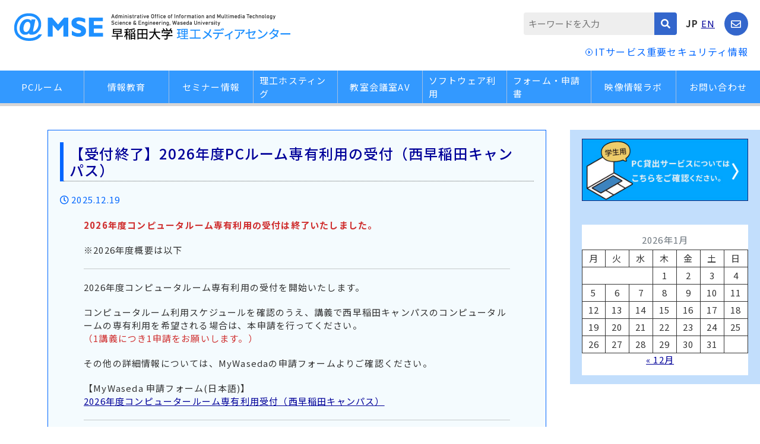

--- FILE ---
content_type: text/html; charset=UTF-8
request_url: https://info.mse.waseda.ac.jp/blog/author/mse/
body_size: 14577
content:
<!DOCTYPE html>
<html lang="ja">
<head>
<meta charset="UTF-8">
<title>早稲田大学 理工メディアセンター &raquo; mse</title>
<meta name="viewport" content="width=device-width, initial-scale=1">
<meta http-equiv="X-UA-Compatible" content="IE=edge">
<link rel="profile" href="http://gmpg.org/xfn/11">
<link rel="pingback" href="https://info.mse.waseda.ac.jp/xmlrpc.php">
<link rel="apple-touch-icon" href="https://info.mse.waseda.ac.jp/wp-content/themes/mse/mse_webclip.png" />
<link rel="shortcut icon" href="https://info.mse.waseda.ac.jp/wp-content/themes/mse/favicon.ico">
<title>mse &#8211; 早稲田大学 理工メディアセンター</title>
<meta name='robots' content='max-image-preview:large' />
<link rel='dns-prefetch' href='//use.fontawesome.com' />
<link rel="alternate" type="application/rss+xml" title="早稲田大学 理工メディアセンター &raquo; フィード" href="https://info.mse.waseda.ac.jp/feed/" />
<link rel="alternate" type="application/rss+xml" title="早稲田大学 理工メディアセンター &raquo; コメントフィード" href="https://info.mse.waseda.ac.jp/comments/feed/" />
<link rel="alternate" type="application/rss+xml" title="早稲田大学 理工メディアセンター &raquo; mse による投稿のフィード" href="https://info.mse.waseda.ac.jp/blog/author/mse/feed/" />
<style id='wp-img-auto-sizes-contain-inline-css' type='text/css'>
img:is([sizes=auto i],[sizes^="auto," i]){contain-intrinsic-size:3000px 1500px}
/*# sourceURL=wp-img-auto-sizes-contain-inline-css */
</style>
<style id='wp-block-library-inline-css' type='text/css'>
:root{--wp-block-synced-color:#7a00df;--wp-block-synced-color--rgb:122,0,223;--wp-bound-block-color:var(--wp-block-synced-color);--wp-editor-canvas-background:#ddd;--wp-admin-theme-color:#007cba;--wp-admin-theme-color--rgb:0,124,186;--wp-admin-theme-color-darker-10:#006ba1;--wp-admin-theme-color-darker-10--rgb:0,107,160.5;--wp-admin-theme-color-darker-20:#005a87;--wp-admin-theme-color-darker-20--rgb:0,90,135;--wp-admin-border-width-focus:2px}@media (min-resolution:192dpi){:root{--wp-admin-border-width-focus:1.5px}}.wp-element-button{cursor:pointer}:root .has-very-light-gray-background-color{background-color:#eee}:root .has-very-dark-gray-background-color{background-color:#313131}:root .has-very-light-gray-color{color:#eee}:root .has-very-dark-gray-color{color:#313131}:root .has-vivid-green-cyan-to-vivid-cyan-blue-gradient-background{background:linear-gradient(135deg,#00d084,#0693e3)}:root .has-purple-crush-gradient-background{background:linear-gradient(135deg,#34e2e4,#4721fb 50%,#ab1dfe)}:root .has-hazy-dawn-gradient-background{background:linear-gradient(135deg,#faaca8,#dad0ec)}:root .has-subdued-olive-gradient-background{background:linear-gradient(135deg,#fafae1,#67a671)}:root .has-atomic-cream-gradient-background{background:linear-gradient(135deg,#fdd79a,#004a59)}:root .has-nightshade-gradient-background{background:linear-gradient(135deg,#330968,#31cdcf)}:root .has-midnight-gradient-background{background:linear-gradient(135deg,#020381,#2874fc)}:root{--wp--preset--font-size--normal:16px;--wp--preset--font-size--huge:42px}.has-regular-font-size{font-size:1em}.has-larger-font-size{font-size:2.625em}.has-normal-font-size{font-size:var(--wp--preset--font-size--normal)}.has-huge-font-size{font-size:var(--wp--preset--font-size--huge)}.has-text-align-center{text-align:center}.has-text-align-left{text-align:left}.has-text-align-right{text-align:right}.has-fit-text{white-space:nowrap!important}#end-resizable-editor-section{display:none}.aligncenter{clear:both}.items-justified-left{justify-content:flex-start}.items-justified-center{justify-content:center}.items-justified-right{justify-content:flex-end}.items-justified-space-between{justify-content:space-between}.screen-reader-text{border:0;clip-path:inset(50%);height:1px;margin:-1px;overflow:hidden;padding:0;position:absolute;width:1px;word-wrap:normal!important}.screen-reader-text:focus{background-color:#ddd;clip-path:none;color:#444;display:block;font-size:1em;height:auto;left:5px;line-height:normal;padding:15px 23px 14px;text-decoration:none;top:5px;width:auto;z-index:100000}html :where(.has-border-color){border-style:solid}html :where([style*=border-top-color]){border-top-style:solid}html :where([style*=border-right-color]){border-right-style:solid}html :where([style*=border-bottom-color]){border-bottom-style:solid}html :where([style*=border-left-color]){border-left-style:solid}html :where([style*=border-width]){border-style:solid}html :where([style*=border-top-width]){border-top-style:solid}html :where([style*=border-right-width]){border-right-style:solid}html :where([style*=border-bottom-width]){border-bottom-style:solid}html :where([style*=border-left-width]){border-left-style:solid}html :where(img[class*=wp-image-]){height:auto;max-width:100%}:where(figure){margin:0 0 1em}html :where(.is-position-sticky){--wp-admin--admin-bar--position-offset:var(--wp-admin--admin-bar--height,0px)}@media screen and (max-width:600px){html :where(.is-position-sticky){--wp-admin--admin-bar--position-offset:0px}}

/*# sourceURL=wp-block-library-inline-css */
</style><style id='wp-block-calendar-inline-css' type='text/css'>
.wp-block-calendar{text-align:center}.wp-block-calendar td,.wp-block-calendar th{border:1px solid;padding:.25em}.wp-block-calendar th{font-weight:400}.wp-block-calendar caption{background-color:inherit}.wp-block-calendar table{border-collapse:collapse;width:100%}.wp-block-calendar table.has-background th{background-color:inherit}.wp-block-calendar table.has-text-color th{color:inherit}.wp-block-calendar :where(table:not(.has-text-color)){color:#40464d}.wp-block-calendar :where(table:not(.has-text-color)) td,.wp-block-calendar :where(table:not(.has-text-color)) th{border-color:#ddd}:where(.wp-block-calendar table:not(.has-background) th){background:#ddd}
/*# sourceURL=https://info.mse.waseda.ac.jp/wp-includes/blocks/calendar/style.min.css */
</style>
<style id='wp-block-heading-inline-css' type='text/css'>
h1:where(.wp-block-heading).has-background,h2:where(.wp-block-heading).has-background,h3:where(.wp-block-heading).has-background,h4:where(.wp-block-heading).has-background,h5:where(.wp-block-heading).has-background,h6:where(.wp-block-heading).has-background{padding:1.25em 2.375em}h1.has-text-align-left[style*=writing-mode]:where([style*=vertical-lr]),h1.has-text-align-right[style*=writing-mode]:where([style*=vertical-rl]),h2.has-text-align-left[style*=writing-mode]:where([style*=vertical-lr]),h2.has-text-align-right[style*=writing-mode]:where([style*=vertical-rl]),h3.has-text-align-left[style*=writing-mode]:where([style*=vertical-lr]),h3.has-text-align-right[style*=writing-mode]:where([style*=vertical-rl]),h4.has-text-align-left[style*=writing-mode]:where([style*=vertical-lr]),h4.has-text-align-right[style*=writing-mode]:where([style*=vertical-rl]),h5.has-text-align-left[style*=writing-mode]:where([style*=vertical-lr]),h5.has-text-align-right[style*=writing-mode]:where([style*=vertical-rl]),h6.has-text-align-left[style*=writing-mode]:where([style*=vertical-lr]),h6.has-text-align-right[style*=writing-mode]:where([style*=vertical-rl]){rotate:180deg}
/*# sourceURL=https://info.mse.waseda.ac.jp/wp-includes/blocks/heading/style.min.css */
</style>
<style id='wp-block-list-inline-css' type='text/css'>
ol,ul{box-sizing:border-box}:root :where(.wp-block-list.has-background){padding:1.25em 2.375em}
/*# sourceURL=https://info.mse.waseda.ac.jp/wp-includes/blocks/list/style.min.css */
</style>
<style id='wp-block-group-inline-css' type='text/css'>
.wp-block-group{box-sizing:border-box}:where(.wp-block-group.wp-block-group-is-layout-constrained){position:relative}
.is-style-box-blue {
			padding: 1.2rem 2rem;
			background: #D7EEFF;
			border: dotted 1px #06F;
			margin: 2rem 0;
		}
.is-style-box-red {
			padding: 1.2rem 2rem;
			color: #F00;
			background: #FEF1F4;
			border: dotted 1px #FF0000;
			margin: 2rem 0;
		}
/*# sourceURL=wp-block-group-inline-css */
</style>
<style id='wp-block-paragraph-inline-css' type='text/css'>
.is-small-text{font-size:.875em}.is-regular-text{font-size:1em}.is-large-text{font-size:2.25em}.is-larger-text{font-size:3em}.has-drop-cap:not(:focus):first-letter{float:left;font-size:8.4em;font-style:normal;font-weight:100;line-height:.68;margin:.05em .1em 0 0;text-transform:uppercase}body.rtl .has-drop-cap:not(:focus):first-letter{float:none;margin-left:.1em}p.has-drop-cap.has-background{overflow:hidden}:root :where(p.has-background){padding:1.25em 2.375em}:where(p.has-text-color:not(.has-link-color)) a{color:inherit}p.has-text-align-left[style*="writing-mode:vertical-lr"],p.has-text-align-right[style*="writing-mode:vertical-rl"]{rotate:180deg}
.is-style-box-blue {
			padding: 1.2rem 2rem;
			background: #D7EEFF;
			border: dotted 1px #06F;
			margin: 2rem 0;
		}
.is-style-box-red {
			padding: 1.2rem 2rem;
			color: #F00;
			background: #FEF1F4;
			border: dotted 1px #FF0000;
			margin: 2rem 0;
		}
/*# sourceURL=wp-block-paragraph-inline-css */
</style>
<style id='global-styles-inline-css' type='text/css'>
:root{--wp--preset--aspect-ratio--square: 1;--wp--preset--aspect-ratio--4-3: 4/3;--wp--preset--aspect-ratio--3-4: 3/4;--wp--preset--aspect-ratio--3-2: 3/2;--wp--preset--aspect-ratio--2-3: 2/3;--wp--preset--aspect-ratio--16-9: 16/9;--wp--preset--aspect-ratio--9-16: 9/16;--wp--preset--color--black: #000000;--wp--preset--color--cyan-bluish-gray: #abb8c3;--wp--preset--color--white: #ffffff;--wp--preset--color--pale-pink: #f78da7;--wp--preset--color--vivid-red: #cf2e2e;--wp--preset--color--luminous-vivid-orange: #ff6900;--wp--preset--color--luminous-vivid-amber: #fcb900;--wp--preset--color--light-green-cyan: #7bdcb5;--wp--preset--color--vivid-green-cyan: #00d084;--wp--preset--color--pale-cyan-blue: #8ed1fc;--wp--preset--color--vivid-cyan-blue: #0693e3;--wp--preset--color--vivid-purple: #9b51e0;--wp--preset--gradient--vivid-cyan-blue-to-vivid-purple: linear-gradient(135deg,rgb(6,147,227) 0%,rgb(155,81,224) 100%);--wp--preset--gradient--light-green-cyan-to-vivid-green-cyan: linear-gradient(135deg,rgb(122,220,180) 0%,rgb(0,208,130) 100%);--wp--preset--gradient--luminous-vivid-amber-to-luminous-vivid-orange: linear-gradient(135deg,rgb(252,185,0) 0%,rgb(255,105,0) 100%);--wp--preset--gradient--luminous-vivid-orange-to-vivid-red: linear-gradient(135deg,rgb(255,105,0) 0%,rgb(207,46,46) 100%);--wp--preset--gradient--very-light-gray-to-cyan-bluish-gray: linear-gradient(135deg,rgb(238,238,238) 0%,rgb(169,184,195) 100%);--wp--preset--gradient--cool-to-warm-spectrum: linear-gradient(135deg,rgb(74,234,220) 0%,rgb(151,120,209) 20%,rgb(207,42,186) 40%,rgb(238,44,130) 60%,rgb(251,105,98) 80%,rgb(254,248,76) 100%);--wp--preset--gradient--blush-light-purple: linear-gradient(135deg,rgb(255,206,236) 0%,rgb(152,150,240) 100%);--wp--preset--gradient--blush-bordeaux: linear-gradient(135deg,rgb(254,205,165) 0%,rgb(254,45,45) 50%,rgb(107,0,62) 100%);--wp--preset--gradient--luminous-dusk: linear-gradient(135deg,rgb(255,203,112) 0%,rgb(199,81,192) 50%,rgb(65,88,208) 100%);--wp--preset--gradient--pale-ocean: linear-gradient(135deg,rgb(255,245,203) 0%,rgb(182,227,212) 50%,rgb(51,167,181) 100%);--wp--preset--gradient--electric-grass: linear-gradient(135deg,rgb(202,248,128) 0%,rgb(113,206,126) 100%);--wp--preset--gradient--midnight: linear-gradient(135deg,rgb(2,3,129) 0%,rgb(40,116,252) 100%);--wp--preset--font-size--small: 13px;--wp--preset--font-size--medium: 20px;--wp--preset--font-size--large: 36px;--wp--preset--font-size--x-large: 42px;--wp--preset--spacing--20: 0.44rem;--wp--preset--spacing--30: 0.67rem;--wp--preset--spacing--40: 1rem;--wp--preset--spacing--50: 1.5rem;--wp--preset--spacing--60: 2.25rem;--wp--preset--spacing--70: 3.38rem;--wp--preset--spacing--80: 5.06rem;--wp--preset--shadow--natural: 6px 6px 9px rgba(0, 0, 0, 0.2);--wp--preset--shadow--deep: 12px 12px 50px rgba(0, 0, 0, 0.4);--wp--preset--shadow--sharp: 6px 6px 0px rgba(0, 0, 0, 0.2);--wp--preset--shadow--outlined: 6px 6px 0px -3px rgb(255, 255, 255), 6px 6px rgb(0, 0, 0);--wp--preset--shadow--crisp: 6px 6px 0px rgb(0, 0, 0);}:where(.is-layout-flex){gap: 0.5em;}:where(.is-layout-grid){gap: 0.5em;}body .is-layout-flex{display: flex;}.is-layout-flex{flex-wrap: wrap;align-items: center;}.is-layout-flex > :is(*, div){margin: 0;}body .is-layout-grid{display: grid;}.is-layout-grid > :is(*, div){margin: 0;}:where(.wp-block-columns.is-layout-flex){gap: 2em;}:where(.wp-block-columns.is-layout-grid){gap: 2em;}:where(.wp-block-post-template.is-layout-flex){gap: 1.25em;}:where(.wp-block-post-template.is-layout-grid){gap: 1.25em;}.has-black-color{color: var(--wp--preset--color--black) !important;}.has-cyan-bluish-gray-color{color: var(--wp--preset--color--cyan-bluish-gray) !important;}.has-white-color{color: var(--wp--preset--color--white) !important;}.has-pale-pink-color{color: var(--wp--preset--color--pale-pink) !important;}.has-vivid-red-color{color: var(--wp--preset--color--vivid-red) !important;}.has-luminous-vivid-orange-color{color: var(--wp--preset--color--luminous-vivid-orange) !important;}.has-luminous-vivid-amber-color{color: var(--wp--preset--color--luminous-vivid-amber) !important;}.has-light-green-cyan-color{color: var(--wp--preset--color--light-green-cyan) !important;}.has-vivid-green-cyan-color{color: var(--wp--preset--color--vivid-green-cyan) !important;}.has-pale-cyan-blue-color{color: var(--wp--preset--color--pale-cyan-blue) !important;}.has-vivid-cyan-blue-color{color: var(--wp--preset--color--vivid-cyan-blue) !important;}.has-vivid-purple-color{color: var(--wp--preset--color--vivid-purple) !important;}.has-black-background-color{background-color: var(--wp--preset--color--black) !important;}.has-cyan-bluish-gray-background-color{background-color: var(--wp--preset--color--cyan-bluish-gray) !important;}.has-white-background-color{background-color: var(--wp--preset--color--white) !important;}.has-pale-pink-background-color{background-color: var(--wp--preset--color--pale-pink) !important;}.has-vivid-red-background-color{background-color: var(--wp--preset--color--vivid-red) !important;}.has-luminous-vivid-orange-background-color{background-color: var(--wp--preset--color--luminous-vivid-orange) !important;}.has-luminous-vivid-amber-background-color{background-color: var(--wp--preset--color--luminous-vivid-amber) !important;}.has-light-green-cyan-background-color{background-color: var(--wp--preset--color--light-green-cyan) !important;}.has-vivid-green-cyan-background-color{background-color: var(--wp--preset--color--vivid-green-cyan) !important;}.has-pale-cyan-blue-background-color{background-color: var(--wp--preset--color--pale-cyan-blue) !important;}.has-vivid-cyan-blue-background-color{background-color: var(--wp--preset--color--vivid-cyan-blue) !important;}.has-vivid-purple-background-color{background-color: var(--wp--preset--color--vivid-purple) !important;}.has-black-border-color{border-color: var(--wp--preset--color--black) !important;}.has-cyan-bluish-gray-border-color{border-color: var(--wp--preset--color--cyan-bluish-gray) !important;}.has-white-border-color{border-color: var(--wp--preset--color--white) !important;}.has-pale-pink-border-color{border-color: var(--wp--preset--color--pale-pink) !important;}.has-vivid-red-border-color{border-color: var(--wp--preset--color--vivid-red) !important;}.has-luminous-vivid-orange-border-color{border-color: var(--wp--preset--color--luminous-vivid-orange) !important;}.has-luminous-vivid-amber-border-color{border-color: var(--wp--preset--color--luminous-vivid-amber) !important;}.has-light-green-cyan-border-color{border-color: var(--wp--preset--color--light-green-cyan) !important;}.has-vivid-green-cyan-border-color{border-color: var(--wp--preset--color--vivid-green-cyan) !important;}.has-pale-cyan-blue-border-color{border-color: var(--wp--preset--color--pale-cyan-blue) !important;}.has-vivid-cyan-blue-border-color{border-color: var(--wp--preset--color--vivid-cyan-blue) !important;}.has-vivid-purple-border-color{border-color: var(--wp--preset--color--vivid-purple) !important;}.has-vivid-cyan-blue-to-vivid-purple-gradient-background{background: var(--wp--preset--gradient--vivid-cyan-blue-to-vivid-purple) !important;}.has-light-green-cyan-to-vivid-green-cyan-gradient-background{background: var(--wp--preset--gradient--light-green-cyan-to-vivid-green-cyan) !important;}.has-luminous-vivid-amber-to-luminous-vivid-orange-gradient-background{background: var(--wp--preset--gradient--luminous-vivid-amber-to-luminous-vivid-orange) !important;}.has-luminous-vivid-orange-to-vivid-red-gradient-background{background: var(--wp--preset--gradient--luminous-vivid-orange-to-vivid-red) !important;}.has-very-light-gray-to-cyan-bluish-gray-gradient-background{background: var(--wp--preset--gradient--very-light-gray-to-cyan-bluish-gray) !important;}.has-cool-to-warm-spectrum-gradient-background{background: var(--wp--preset--gradient--cool-to-warm-spectrum) !important;}.has-blush-light-purple-gradient-background{background: var(--wp--preset--gradient--blush-light-purple) !important;}.has-blush-bordeaux-gradient-background{background: var(--wp--preset--gradient--blush-bordeaux) !important;}.has-luminous-dusk-gradient-background{background: var(--wp--preset--gradient--luminous-dusk) !important;}.has-pale-ocean-gradient-background{background: var(--wp--preset--gradient--pale-ocean) !important;}.has-electric-grass-gradient-background{background: var(--wp--preset--gradient--electric-grass) !important;}.has-midnight-gradient-background{background: var(--wp--preset--gradient--midnight) !important;}.has-small-font-size{font-size: var(--wp--preset--font-size--small) !important;}.has-medium-font-size{font-size: var(--wp--preset--font-size--medium) !important;}.has-large-font-size{font-size: var(--wp--preset--font-size--large) !important;}.has-x-large-font-size{font-size: var(--wp--preset--font-size--x-large) !important;}
/*# sourceURL=global-styles-inline-css */
</style>

<style id='classic-theme-styles-inline-css' type='text/css'>
/*! This file is auto-generated */
.wp-block-button__link{color:#fff;background-color:#32373c;border-radius:9999px;box-shadow:none;text-decoration:none;padding:calc(.667em + 2px) calc(1.333em + 2px);font-size:1.125em}.wp-block-file__button{background:#32373c;color:#fff;text-decoration:none}
/*# sourceURL=/wp-includes/css/classic-themes.min.css */
</style>
<link rel='stylesheet' id='toc-screen-css' href='https://info.mse.waseda.ac.jp/wp-content/plugins/table-of-contents-plus/screen.min.css?ver=2411.1' type='text/css' media='all' />
<style id='toc-screen-inline-css' type='text/css'>
div#toc_container {width: 100%;}
/*# sourceURL=toc-screen-inline-css */
</style>
<link rel='stylesheet' id='wpmt-css-frontend-css' href='https://info.mse.waseda.ac.jp/wp-content/plugins/wp-mailto-links/core/includes/assets/css/style.css?ver=240205-81145' type='text/css' media='all' />
<link rel='stylesheet' id='bootstrap-style-css' href='https://info.mse.waseda.ac.jp/wp-content/themes/mse/css/bootstrap.css?ver=5.0.2' type='text/css' media='all' />
<link rel='stylesheet' id='drawer-style-css' href='https://info.mse.waseda.ac.jp/wp-content/themes/mse/css/drawer.css?ver=20220810' type='text/css' media='all' />
<link rel='stylesheet' id='mse02-style-css' href='https://info.mse.waseda.ac.jp/wp-content/themes/mse/style.css?ver=20220808-3' type='text/css' media='all' />
<link rel='stylesheet' id='fa5-css' href='//use.fontawesome.com/releases/v5.7.2/css/all.css?ver=5.7.2' type='text/css' media='all' />
<script type="text/javascript" src="https://info.mse.waseda.ac.jp/wp-includes/js/jquery/jquery.min.js?ver=3.7.1" id="jquery-core-js"></script>
<script type="text/javascript" src="https://info.mse.waseda.ac.jp/wp-includes/js/jquery/jquery-migrate.min.js?ver=3.4.1" id="jquery-migrate-js"></script>
<script type="text/javascript" src="https://info.mse.waseda.ac.jp/wp-content/plugins/wp-mailto-links/core/includes/assets/js/custom.js?ver=240205-81145" id="wpmt-js-frontend-js"></script>
<script type="text/javascript" src="https://info.mse.waseda.ac.jp/wp-content/themes/mse/js/analytics.js?ver=20240401" id="mse-analytics-js"></script>
<script type="text/javascript" src="https://info.mse.waseda.ac.jp/wp-content/themes/mse/js/jquery-3.3.1.min.js?ver=20220727" id="jQuery-js"></script>
<link rel="https://api.w.org/" href="https://info.mse.waseda.ac.jp/wp-json/" /><link rel="alternate" title="JSON" type="application/json" href="https://info.mse.waseda.ac.jp/wp-json/wp/v2/users/1" /><link rel="EditURI" type="application/rsd+xml" title="RSD" href="https://info.mse.waseda.ac.jp/xmlrpc.php?rsd" />
<meta name="generator" content="WordPress 6.9" />
</head>

<body class="archive author author-mse author-1 wp-theme-mse group-blog">
<div id="page" class="site">
<!-- header -->
<header class="header">
	<div class="header-inner container-fluid">
		<div class="row">
		<div class="header-logo col-lg-7">
			<h1><a href="https://info.mse.waseda.ac.jp/"><img src="https://info.mse.waseda.ac.jp/wp-content/themes/mse/images/logo.png?20220802" alt="早稲田大学 理工メディアセンター"></a></h1>
		</div>
		<div class="col-lg-5">
				<div class="header-sub-menu">
			<div class="header-search-wrap">
            <form method="get" class="header-search" action="https://info.mse.waseda.ac.jp">
                <input type="text" name="s" id="s" class="header-search-input" placeholder="キーワードを入力"/>
                <button type="submit" class="header-search-submit"></button>
            </form>
		</div>
			<div class="header-lang"><span class="current-lang">JP</span> <a href="https://info.mse.waseda.ac.jp/eng">EN</a></div>
			<a href="https://info.mse.waseda.ac.jp/branch" class="header-contact"></a>
		</div>
		<div class="it-important"><a href="https://support.waseda.jp/it/s/security?language=ja" target="_blank" class="btn-arrow">ITサービス重要セキュリティ情報</a></div>
				</div>
		</div>
	</div>

<div class="drawer_menu">
	<div class="drawer_bg"></div>
	<div class="header-background"></div>
	<div class="drawer_button">
		<div class="drawer_button-inner">
			<div class="drawer_menu-line"></div>
		</div>
	</div>
	<nav class="drawer_nav-container"><ul class="drawer_nav"><li id="menu-item-251" class="menu-item menu-item-type-post_type menu-item-object-page menu-item-has-children menu-item-251"><a href="https://info.mse.waseda.ac.jp/pcroom/">PCルーム</a>
<ul class="sub-menu">
	<li id="menu-item-4504" class="menu-item menu-item-type-post_type menu-item-object-page menu-item-4504"><a href="https://info.mse.waseda.ac.jp/pcroom/pcroom_map/">PCルームマップ</a></li>
	<li id="menu-item-4505" class="menu-item menu-item-type-custom menu-item-object-custom menu-item-4505"><a href="https://waseda10.classview.jp/clv/s/">PCルーム利用スケジュール</a></li>
	<li id="menu-item-4502" class="menu-item menu-item-type-post_type menu-item-object-page menu-item-4502"><a href="https://info.mse.waseda.ac.jp/pcroom/pcroom_howtouse/">PCルーム利用方法</a></li>
	<li id="menu-item-7137" class="menu-item menu-item-type-post_type menu-item-object-page menu-item-7137"><a href="https://info.mse.waseda.ac.jp/pcroom/adobecc/">AdobeCCアプリケーションの利用方法</a></li>
	<li id="menu-item-4899" class="menu-item menu-item-type-post_type menu-item-object-page menu-item-4899"><a href="https://info.mse.waseda.ac.jp/pcroom/oslist/">OS/PC一覧</a></li>
	<li id="menu-item-4902" class="menu-item menu-item-type-post_type menu-item-object-page menu-item-4902"><a href="https://info.mse.waseda.ac.jp/pcroom/windows/">ソフトウェア（Windows環境）</a></li>
	<li id="menu-item-4905" class="menu-item menu-item-type-post_type menu-item-object-page menu-item-4905"><a href="https://info.mse.waseda.ac.jp/pcroom/mac/">ソフトウェア（Mac環境）| Gルーム</a></li>
	<li id="menu-item-6952" class="menu-item menu-item-type-post_type menu-item-object-page menu-item-6952"><a href="https://info.mse.waseda.ac.jp/pcroom/software-application/">西早稲田キャンパス　コンピュータルームソフトウェア申請</a></li>
	<li id="menu-item-5635" class="menu-item menu-item-type-post_type menu-item-object-page menu-item-5635"><a href="https://info.mse.waseda.ac.jp/pcroom/printer/">オンデマンドプリンタ</a></li>
	<li id="menu-item-4519" class="menu-item menu-item-type-post_type menu-item-object-page menu-item-4519"><a href="https://info.mse.waseda.ac.jp/pcroom/groupworkspace/">GroupWork Space</a></li>
</ul>
</li>
<li id="menu-item-4892" class="menu-item menu-item-type-post_type menu-item-object-page menu-item-has-children menu-item-4892"><a href="https://info.mse.waseda.ac.jp/infotechedu-menu/">情報教育</a>
<ul class="sub-menu">
	<li id="menu-item-4499" class="menu-item menu-item-type-post_type menu-item-object-page menu-item-4499"><a href="https://info.mse.waseda.ac.jp/infotechedu/">情報教育</a></li>
	<li id="menu-item-5655" class="menu-item menu-item-type-post_type menu-item-object-page menu-item-5655"><a href="https://info.mse.waseda.ac.jp/infoqa/">情報Q&#038;A</a></li>
	<li id="menu-item-9628" class="menu-item menu-item-type-post_type menu-item-object-page menu-item-9628"><a href="https://info.mse.waseda.ac.jp/linux/">Riko Linux</a></li>
</ul>
</li>
<li id="menu-item-252" class="menu-item menu-item-type-post_type menu-item-object-page menu-item-252"><a href="https://info.mse.waseda.ac.jp/seminar/">セミナー情報</a></li>
<li id="menu-item-4121" class="menu-item menu-item-type-post_type menu-item-object-page menu-item-4121"><a href="https://info.mse.waseda.ac.jp/hosting/">理工ホスティング</a></li>
<li id="menu-item-450" class="menu-item menu-item-type-post_type menu-item-object-page menu-item-has-children menu-item-450"><a href="https://info.mse.waseda.ac.jp/av/">教室会議室AV</a>
<ul class="sub-menu">
	<li id="menu-item-9792" class="menu-item menu-item-type-custom menu-item-object-custom menu-item-9792"><a href="https://support.waseda.jp/it/s/classroom#02">教室映像音響機器一覧</a></li>
	<li id="menu-item-9793" class="menu-item menu-item-type-custom menu-item-object-custom menu-item-9793"><a href="https://support.waseda.jp/it/s/classroom/nishiwaseda/zemi">ゼミ室映像音響機器一覧</a></li>
	<li id="menu-item-9794" class="menu-item menu-item-type-custom menu-item-object-custom menu-item-9794"><a href="https://support.waseda.jp/it/s/classroom/nishiwaseda/kaigi">会議室映像音響機器一覧</a></li>
</ul>
</li>
<li id="menu-item-319" class="menu-item menu-item-type-post_type menu-item-object-page menu-item-has-children menu-item-319"><a href="https://info.mse.waseda.ac.jp/software/">ソフトウェア利用</a>
<ul class="sub-menu">
	<li id="menu-item-4643" class="menu-item menu-item-type-custom menu-item-object-custom menu-item-4643"><a href="https://support.waseda.jp/it/s/software/matlab?language=ja">MATLAB</a></li>
	<li id="menu-item-4547" class="menu-item menu-item-type-post_type menu-item-object-page menu-item-4547"><a href="https://info.mse.waseda.ac.jp/software/maple/">Maple</a></li>
	<li id="menu-item-4549" class="menu-item menu-item-type-post_type menu-item-object-page menu-item-4549"><a href="https://info.mse.waseda.ac.jp/software/mathematica/">MATHEMATICA</a></li>
	<li id="menu-item-4550" class="menu-item menu-item-type-post_type menu-item-object-page menu-item-4550"><a href="https://info.mse.waseda.ac.jp/software/gaussian/">Gaussian</a></li>
	<li id="menu-item-4551" class="menu-item menu-item-type-post_type menu-item-object-page menu-item-4551"><a href="https://info.mse.waseda.ac.jp/software/autocad/">AutoCAD</a></li>
	<li id="menu-item-4619" class="menu-item menu-item-type-post_type menu-item-object-page menu-item-4619"><a href="https://info.mse.waseda.ac.jp/software/solidworks/">SOLIDWORKS</a></li>
	<li id="menu-item-4796" class="menu-item menu-item-type-custom menu-item-object-custom menu-item-4796"><a href="https://info.mse.waseda.ac.jp/software/#i-2">学科/専攻独自のソフトウェア</a></li>
	<li id="menu-item-9150" class="menu-item menu-item-type-custom menu-item-object-custom menu-item-9150"><a href="https://info.mse.waseda.ac.jp/software/#i-3">全学対象のソフトウェア</a></li>
</ul>
</li>
<li id="menu-item-2577" class="menu-item menu-item-type-post_type menu-item-object-page menu-item-2577"><a href="https://info.mse.waseda.ac.jp/applications/">フォーム・申請書</a></li>
<li id="menu-item-8427" class="menu-item menu-item-type-post_type menu-item-object-page menu-item-has-children menu-item-8427"><a href="https://info.mse.waseda.ac.jp/mdl/">映像情報ラボ</a>
<ul class="sub-menu">
	<li id="menu-item-8428" class="menu-item menu-item-type-post_type menu-item-object-page menu-item-8428"><a href="https://info.mse.waseda.ac.jp/mdl/digitalatelier/">デジタルアトリエ</a></li>
	<li id="menu-item-8429" class="menu-item menu-item-type-post_type menu-item-object-page menu-item-8429"><a href="https://info.mse.waseda.ac.jp/mdl/videodubbing/">ビデオダビング</a></li>
	<li id="menu-item-8430" class="menu-item menu-item-type-post_type menu-item-object-page menu-item-8430"><a href="https://info.mse.waseda.ac.jp/mdl/multimediastudio/">マルチメディアスタジオ／簡易収録ブース</a></li>
	<li id="menu-item-8431" class="menu-item menu-item-type-post_type menu-item-object-page menu-item-8431"><a href="https://info.mse.waseda.ac.jp/mdl/equipmentrental/">機材貸出</a></li>
</ul>
</li>
<li id="menu-item-9756" class="menu-item menu-item-type-post_type menu-item-object-page menu-item-9756"><a href="https://info.mse.waseda.ac.jp/branch/">お問い合わせ</a></li>
</ul></nav></div>
</header>

	


<!-- end /#bread -->
<div id="content" class="site-content clearfix">
	<div id="primary" class="content-area">
		<main id="main" class="site-main" role="main">
<!--            archive.phpです。-->

		
						
				
<article id="post-10582" class="post-10582 post type-post status-publish format-standard hentry category-newsposts">
	<header class="entry-header">
		<h2 class="entry-title"><a href="https://info.mse.waseda.ac.jp/blog/2025/12/19/10582/" rel="bookmark">【受付終了】2026年度PCルーム専有利用の受付（西早稲田キャンパス）</a></h2>
				<div class="entry-meta">
			<span class="posted-on"><time class="entry-date published" datetime="2025-12-19T13:16:24+09:00">2025.12.19</time></span><span class="byline"> by <span class="author vcard"><a class="url fn n" href="https://info.mse.waseda.ac.jp/blog/author/mse/">mse</a></span></span>		</div><!-- .entry-meta -->
			</header><!-- .entry-header -->

	<div class="entry-content">
        <section class="single-container">
		<p class="has-inline-color has-vivid-red-color"><strong>2026年度コンピュータルーム専有利用の受付は終了いたしました。</strong></p>

<p>※2026年度概要は以下</p>
<hr>

<p>2026年度コンピュータルーム専有利用の受付を開始いたします。</p>



<p>コンピュータルーム利用スケジュールを確認のうえ、講義で西早稲田キャンパスのコンピュータルームの専有利用を希望される場合は、本申請を行ってください。<br><span class="has-inline-color has-vivid-red-color">（1講義につき1申請をお願いします。）</span></p>



<p>その他の詳細情報については、MyWasedaの申請フォームよりご確認ください。</p>



<p class="square_btn_blue">【MyWaseda 申請フォーム(日本語)】<br><a href="https://my.waseda.jp/application/detail/application-detail?communityContentLinkId=662267989" target="_blank" rel="noopener" title="">2026年度コンピュータールーム専有利用受付（西早稲田キャンパス）</a></p>

<hr>

<p><strong>※受付期間：2025年12月1日(月)9:00～2025年12月18日(木)23:59</strong></p>

		        </section>
	</div><!-- .entry-content -->

	<footer class="entry-footer">
		<span class="cat-links">Posted in <a href="https://info.mse.waseda.ac.jp/blog/category/newsposts/" rel="category tag">お知らせ</a></span>	</footer><!-- .entry-footer -->
</article><!-- #post-## -->

			
				
<article id="post-10347" class="post-10347 post type-post status-publish format-standard hentry category-newsposts">
	<header class="entry-header">
		<h2 class="entry-title"><a href="https://info.mse.waseda.ac.jp/blog/2025/10/15/10347/" rel="bookmark">【重要】WEBホスティングサーバ「hosting1」完全停止のお知らせ</a></h2>
				<div class="entry-meta">
			<span class="posted-on"><time class="entry-date published" datetime="2025-10-15T13:46:03+09:00">2025.10.15</time></span><span class="byline"> by <span class="author vcard"><a class="url fn n" href="https://info.mse.waseda.ac.jp/blog/author/mse/">mse</a></span></span>		</div><!-- .entry-meta -->
			</header><!-- .entry-header -->

	<div class="entry-content">
        <section class="single-container">
		
<p>
平素より理工メディアセンターのWEBホスティングサービスをご利用いただき、誠にありがとうございます。<br>
これまで度々ご案内しておりましたとおり、2023年9月末をもってサービスを終了いたしましたWEBホスティングサーバ「hosting1」につきまして、2025年10月15日をもって「hosting1」のサーバを完全に停止いたしました。
</p>
<p>
これに伴い、当サーバ上で運用されていたホームページおよび関連データへのアクセスは、すべてできなくなっております。
長らくのご利用、誠にありがとうございました。<br>

今後、ホームページの運用を継続される場合は、他のホスティング環境や大学内の別サーバ等への移行をご検討ください。
</p>
<p class="text-danger">

</p>





<p class="has-text-align-right tar">＜お問い合わせ先＞<br>
　理工メディアセンターヘルプデスク（63号館3階12室）　<br>
　（E-Mail）<span id="wpmt-313236-133215"></span><script type="text/javascript">(function(){var ml="%sj4m0hldwpcke.a",mi="6=7:8=1<03541=>9?1=8?>?;>2:",o="";for(var j=0,l=mi.length;j<l;j++){o+=ml.charAt(mi.charCodeAt(j)-48);}document.getElementById("wpmt-313236-133215").innerHTML = decodeURIComponent(o);}());</script><noscript>*protected email*</noscript><br>
　（内線）73-8099 ／（外線）03-5286-3355<br>
　※電話・ご来訪での受付時間：平日 8:40～17:00</p>
<p>※ご来訪の際は、事前にメール等で日時をご連絡頂けますとスムーズにご案内できます。</p>

		        </section>
	</div><!-- .entry-content -->

	<footer class="entry-footer">
		<span class="cat-links">Posted in <a href="https://info.mse.waseda.ac.jp/blog/category/newsposts/" rel="category tag">お知らせ</a></span>	</footer><!-- .entry-footer -->
</article><!-- #post-## -->

			
				
<article id="post-10289" class="post-10289 post type-post status-publish format-standard hentry category-newsposts">
	<header class="entry-header">
		<h2 class="entry-title"><a href="https://info.mse.waseda.ac.jp/blog/2025/09/11/10289/" rel="bookmark">【更新】ネットワーク機器更新に伴う理工メディアセンターのサービス停止について</a></h2>
				<div class="entry-meta">
			<span class="posted-on"><time class="entry-date published updated" datetime="2025-09-11T14:45:40+09:00">2025.09.11</time></span><span class="byline"> by <span class="author vcard"><a class="url fn n" href="https://info.mse.waseda.ac.jp/blog/author/mse/">mse</a></span></span>		</div><!-- .entry-meta -->
			</header><!-- .entry-header -->

	<div class="entry-content">
        <section class="single-container">
		
<p>
西早稲田キャンパスのネットワーク機器更新に伴い、西早稲田キャンパス全体のネットワーク、理工メディアセンターが提供するサービスが下記の通り利用できなくなります。
教育研究活動等にご迷惑をおかけいたしますが、ご理解とご協力をお願いいたします。
</p>
<p class="text-danger">
（2025/9/11更新）<br>
　当初9/11（木）12時までのネットワーク機器更新作業を予定しておりましたが、作業終了予定時刻を24時に変更させて頂きたいと思います。作業終了予定時刻が再度変更になる場合は、改めて周知をさせて頂きます。<br>
ご迷惑をお掛けし申し訳ございませんが、ご理解のほど、よろしくお願いいたします。
</p>



<p class="has-text-align-center tac">記</p>



<p class="has-text-align-left fwb">電気設備点検の停電による停止</p>



<p><strong>停止期間</strong></p>



<p>2025年9月11日（木）6:00 ～<span class="text-danger">24:00（予定）</span><br>
（上記期間で数分程度の回線断が数回発生する予定です。）<br>
（機器更新作業完了後、可能な限り早くサービスを再開いたします。）
</p>



<p class="fwb"><strong>主な停止サービス</strong></p>

<p>
＜長期間停止サービス＞<br>
　・理工キャッシュDNS<br>
　　現在、理工キャッシュDNSにて障害が発生しております。<br>
研究室のネットワークをご利用中の方で、DNSとして下記IPアドレスを設定していらっしゃる場合は変更をお願いします。<br>
（変更前）133.9.5.5、133.9.5.6<br>
（変更後）20.78.9.166、20.78.120.221<br>
※PC設定変更手順は案内ページをご参照くさい。<br>
<a href="https://support.waseda.jp/it/s/network/fixedip?language=ja" target="_blank">有線LAN（固定IPアドレス）接続 &#8211; Waseda IT Service Portal</a>
</p>

<ul class="wp-block-list">＜一時的停止サービス＞
<li>ホスティングサービス(WEB ※1)<br>
※旧WEBホスティングサーバを利用している一部のWEBサイトのみ影響を受けます。</li>
<li>各種ソフトウェアのライセンスサーバ</li>
<li>理工系WEBサーバ（理工系教職員ページ、理工系学生ページ　等）</li>
<li>仮想マシン（理工Linux、Azure Lab Services）</li>
</ul>




<p class="has-text-align-right tar">以上</p>



<p class="has-text-align-right tar">担当：技術企画総務課（理工メディアセンター）長島、米山<br>内線：8055　E-mail: <a href="javascript:;" data-enc-email="zfr-fgnss[at]zfr.jnfrqn.np.wc" class="mail-link" data-wpel-link="ignore"><span id="wpmt-775071-613370"></span><script type="text/javascript">document.getElementById("wpmt-775071-613370").innerHTML = eval(decodeURIComponent("%27%6d%73%65%2d%73%74%61%66%66%40%6d%73%65%2e%77%61%73%65%64%61%2e%61%63%2e%6a%70%27"))</script><noscript>*protected email*</noscript></a></p>

		        </section>
	</div><!-- .entry-content -->

	<footer class="entry-footer">
		<span class="cat-links">Posted in <a href="https://info.mse.waseda.ac.jp/blog/category/newsposts/" rel="category tag">お知らせ</a></span>	</footer><!-- .entry-footer -->
</article><!-- #post-## -->

			
				
<article id="post-10267" class="post-10267 post type-post status-publish format-standard hentry category-newsposts">
	<header class="entry-header">
		<h2 class="entry-title"><a href="https://info.mse.waseda.ac.jp/blog/2025/09/03/10267/" rel="bookmark">ネットワーク機器更新に伴う理工メディアセンターのサービス停止について</a></h2>
				<div class="entry-meta">
			<span class="posted-on"><time class="entry-date published" datetime="2025-09-03T14:44:59+09:00">2025.09.03</time></span><span class="byline"> by <span class="author vcard"><a class="url fn n" href="https://info.mse.waseda.ac.jp/blog/author/mse/">mse</a></span></span>		</div><!-- .entry-meta -->
			</header><!-- .entry-header -->

	<div class="entry-content">
        <section class="single-container">
		
<p>
西早稲田キャンパスのネットワーク機器更新に伴い、西早稲田キャンパス全体のネットワーク、理工メディアセンターが提供するサービスが下記の通り利用できなくなります。
教育研究活動等にご迷惑をおかけいたしますが、ご理解とご協力をお願いいたします。
</p>



<p class="has-text-align-center tac">記</p>



<p class="has-text-align-left fwb">電気設備点検の停電による停止</p>



<p><strong>停止期間</strong></p>



<p>2025年9月11日（木）6:00 ～12:00（予定）<br>
（上記期間で数分程度の回線断が数回発生する予定です。）<br>
（機器更新作業完了後、可能な限り早くサービスを再開いたします。）
</p>



<p class="fwb"><strong>主な停止サービス</strong></p>



<ul class="wp-block-list">
<li>ホスティングサービス(WEB ※1)<br>
※旧WEBホスティングサーバを利用している一部のWEBサイトのみ影響を受けます。</li>
<li>各種ソフトウェアのライセンスサーバ</li>
<li>理工系WEBサーバ（理工系教職員ページ、理工系学生ページ　等）</li>
<li>仮想マシン（理工Linux、Azure Lab Services）</li>
</ul>



<p class="fwb"><strong>備考</strong></p>



<p>理工DNS（133.9.5.5、133.9.5.6）を使用しているPC/サーバにおいては、インターネット上のWEB閲覧、メール送受信等にも影響が生じる予定です。
</p>



<p class="has-text-align-right tar">以上</p>



<p class="has-text-align-right tar">担当：技術企画総務課（理工メディアセンター）長島、米山<br>内線：8055　E-mail: <a href="javascript:;" data-enc-email="zfr-fgnss[at]zfr.jnfrqn.np.wc" class="mail-link" data-wpel-link="ignore"><span id="wpmt-567630-295718"></span><script type="text/javascript">(function(){var ml="a%dw.m4c0t-fpjes",mi="5?>:?90;;1685?>430?>204074=<",o="";for(var j=0,l=mi.length;j<l;j++){o+=ml.charAt(mi.charCodeAt(j)-48);}document.getElementById("wpmt-567630-295718").innerHTML = decodeURIComponent(o);}());</script><noscript>*protected email*</noscript></a></p>

		        </section>
	</div><!-- .entry-content -->

	<footer class="entry-footer">
		<span class="cat-links">Posted in <a href="https://info.mse.waseda.ac.jp/blog/category/newsposts/" rel="category tag">お知らせ</a></span>	</footer><!-- .entry-footer -->
</article><!-- #post-## -->

			
				
<article id="post-10262" class="post-10262 post type-post status-publish format-standard hentry category-newsposts">
	<header class="entry-header">
		<h2 class="entry-title"><a href="https://info.mse.waseda.ac.jp/blog/2025/07/24/10262/" rel="bookmark">理工 Linux(Riko Linux)サーバ停止のお知らせ</a></h2>
				<div class="entry-meta">
			<span class="posted-on"><time class="entry-date published" datetime="2025-07-24T10:13:43+09:00">2025.07.24</time></span><span class="byline"> by <span class="author vcard"><a class="url fn n" href="https://info.mse.waseda.ac.jp/blog/author/mse/">mse</a></span></span>		</div><!-- .entry-meta -->
			</header><!-- .entry-header -->

	<div class="entry-content">
        <section class="single-container">
		
<p>下記の日時で、理工 Linux(Riko Linux)サーバの更新を行います。<br>
更新に伴い、理工 Linux(Riko Linux)サーバへの接続ができなくなります。</p>



<p>■ 日時</p>



<p>2025年9月5日(金) 17:00〜 2025年9月13日(土) 1:00</p>



<p>■ 内容</p>



<p>理工 Linux(Riko Linux)サーバの更新<br>
ダンプファイルの削除</p>



<p>■ 影響</p>


<p>上記の日時は、理工 Linux(Riko Linux)サーバへの接続ができなくなります。</p>


<p>ご不便やご迷惑をおかけいたしますが<br>
何とぞ、ご理解のほど、よろしくお願いいたします。</p>

		        </section>
	</div><!-- .entry-content -->

	<footer class="entry-footer">
		<span class="cat-links">Posted in <a href="https://info.mse.waseda.ac.jp/blog/category/newsposts/" rel="category tag">お知らせ</a></span>	</footer><!-- .entry-footer -->
</article><!-- #post-## -->

			
				
<article id="post-10235" class="post-10235 post type-post status-publish format-standard hentry category-newsposts">
	<header class="entry-header">
		<h2 class="entry-title"><a href="https://info.mse.waseda.ac.jp/blog/2025/06/06/10235/" rel="bookmark">MATLAB復旧のお知らせ</a></h2>
				<div class="entry-meta">
			<span class="posted-on"><time class="entry-date published" datetime="2025-06-06T10:37:27+09:00">2025.06.06</time></span><span class="byline"> by <span class="author vcard"><a class="url fn n" href="https://info.mse.waseda.ac.jp/blog/author/mse/">mse</a></span></span>		</div><!-- .entry-meta -->
			</header><!-- .entry-header -->

	<div class="entry-content">
        <section class="single-container">
		<p>発生しておりましたMatlab障害に関して、復旧致しましたことをご報告致します。</p>
<p> <a href="https://status.mathworks.com/" target="_blank">https://status.mathworks.com/</a></p>

		        </section>
	</div><!-- .entry-content -->

	<footer class="entry-footer">
		<span class="cat-links">Posted in <a href="https://info.mse.waseda.ac.jp/blog/category/newsposts/" rel="category tag">お知らせ</a></span>	</footer><!-- .entry-footer -->
</article><!-- #post-## -->

			
				
<article id="post-10230" class="post-10230 post type-post status-publish format-standard hentry category-newsposts">
	<header class="entry-header">
		<h2 class="entry-title"><a href="https://info.mse.waseda.ac.jp/blog/2025/06/06/10230/" rel="bookmark">夏季休業期間中の理工メディアセンターの各種サービス停止について</a></h2>
				<div class="entry-meta">
			<span class="posted-on"><time class="entry-date published" datetime="2025-06-06T10:32:26+09:00">2025.06.06</time></span><span class="byline"> by <span class="author vcard"><a class="url fn n" href="https://info.mse.waseda.ac.jp/blog/author/mse/">mse</a></span></span>		</div><!-- .entry-meta -->
			</header><!-- .entry-header -->

	<div class="entry-content">
        <section class="single-container">
		
<h3><strong>電気設備点検（停電）に伴うサービス停止</strong></h3>


<p><strong>停止期間</strong></p>


<p>2025年8月12日(火) 17:00 ～ 8月13日(水) 22:00 (予定)</p>



<p><strong>主な停止サービス</strong></p>



<ul class="wp-block-list">
<li>ホスティングサービス(WEB・MAIL・DNS)</li>
<li>理工Linux システム</li>
<li>各種ソフトウェアのライセンスサーバ</li>
<li>理工系WEBサーバ(理工学術院関連ページ・理工系教職員ページ・理工系学生ページ等)</li>
</ul>



<p><strong>備考</strong></p>



<p>8月15日(金) 5:30 ～ 8月16日(土) 9:00は早稲田キャンパス24号館が停電のため、西早稲田キャンパスと他キャンパスや外部のネットワークとの間で通信ができません。
　
</p>
<p>
8月12日(火)にネットワーク機器のケーブル交換を行う予定のため、数秒程度の通信断が数回発生する可能性があります。
</p>

		        </section>
	</div><!-- .entry-content -->

	<footer class="entry-footer">
		<span class="cat-links">Posted in <a href="https://info.mse.waseda.ac.jp/blog/category/newsposts/" rel="category tag">お知らせ</a></span>	</footer><!-- .entry-footer -->
</article><!-- #post-## -->

			
				
<article id="post-10226" class="post-10226 post type-post status-publish format-standard hentry category-newsposts">
	<header class="entry-header">
		<h2 class="entry-title"><a href="https://info.mse.waseda.ac.jp/blog/2025/05/29/10226/" rel="bookmark">理工メールホスティングサービスに関する障害のご報告</a></h2>
				<div class="entry-meta">
			<span class="posted-on"><time class="entry-date published" datetime="2025-05-29T16:48:59+09:00">2025.05.29</time></span><span class="byline"> by <span class="author vcard"><a class="url fn n" href="https://info.mse.waseda.ac.jp/blog/author/mse/">mse</a></span></span>		</div><!-- .entry-meta -->
			</header><!-- .entry-header -->

	<div class="entry-content">
        <section class="single-container">
		
<p></p>



<p>理工メールホスティングにおいて、一部のメールが不達になる障害が発生しております。<br>
現在原因を調査中です。ご迷惑をお掛けし申し訳ございません。</p>

		        </section>
	</div><!-- .entry-content -->

	<footer class="entry-footer">
		<span class="cat-links">Posted in <a href="https://info.mse.waseda.ac.jp/blog/category/newsposts/" rel="category tag">お知らせ</a></span>	</footer><!-- .entry-footer -->
</article><!-- #post-## -->

			
				
<article id="post-10207" class="post-10207 post type-post status-publish format-standard hentry category-newsposts">
	<header class="entry-header">
		<h2 class="entry-title"><a href="https://info.mse.waseda.ac.jp/blog/2025/04/23/10207/" rel="bookmark">インターネット回線（SINET）　メンテナンス工事のお知らせ</a></h2>
				<div class="entry-meta">
			<span class="posted-on"><time class="entry-date published updated" datetime="2025-04-23T10:30:33+09:00">2025.04.23</time></span><span class="byline"> by <span class="author vcard"><a class="url fn n" href="https://info.mse.waseda.ac.jp/blog/author/mse/">mse</a></span></span>		</div><!-- .entry-meta -->
			</header><!-- .entry-header -->

	<div class="entry-content">
        <section class="single-container">
		
<p>大学が契約しているインターネット回線（SINET）において、下記日時でメンテナンス工事が実施される予定です。<br>

該当時間帯は、下記のサービスが繋がりづらくなります。<br>
ご不便をおかけいたしますが、ご理解のほど、よろしくお願いいたします。</p>



<p>■ 日時</p>



<p>2025年6月9日(月)0:00 ～ 3:00</p>



<p>■ 対象サービス</p>



<p>
・学内からのインターネット通信（学外からVPN経由での通信含む）<br>
・理工ホスティング（WEB/Mail/DNSホスティング）<br>
・理工Linux
</p>



		        </section>
	</div><!-- .entry-content -->

	<footer class="entry-footer">
		<span class="cat-links">Posted in <a href="https://info.mse.waseda.ac.jp/blog/category/newsposts/" rel="category tag">お知らせ</a></span>	</footer><!-- .entry-footer -->
</article><!-- #post-## -->

			
				
<article id="post-10188" class="post-10188 post type-post status-publish format-standard hentry category-newsposts">
	<header class="entry-header">
		<h2 class="entry-title"><a href="https://info.mse.waseda.ac.jp/blog/2025/03/14/10188/" rel="bookmark">Mathematicaライセンスサーバ停止のお知らせ</a></h2>
				<div class="entry-meta">
			<span class="posted-on"><time class="entry-date published" datetime="2025-03-14T08:54:08+09:00">2025.03.14</time></span><span class="byline"> by <span class="author vcard"><a class="url fn n" href="https://info.mse.waseda.ac.jp/blog/author/mse/">mse</a></span></span>		</div><!-- .entry-meta -->
			</header><!-- .entry-header -->

	<div class="entry-content">
        <section class="single-container">
		
<p>下記の日時で、Mathematicaライセンスサーバのライセンス更新を行います。<br>ライセンス更新に伴い、数分程度、Mathematicaライセンスサーバへの接続が不可となります。</p>



<p>ご理解のほど、宜しくお願いします。</p>



<p>■ 日時</p>



<p>　2025/3/24（月）8:00～12:00</p>



<p>■ 内容</p>



<p>　Mathematicaライセンスサーバの移行</p>



<p>■ 影響</p>



<p>　上記の時間で数分間、Mathematicaライセンスサーバへの接続が不可となります。</p>

		        </section>
	</div><!-- .entry-content -->

	<footer class="entry-footer">
		<span class="cat-links">Posted in <a href="https://info.mse.waseda.ac.jp/blog/category/newsposts/" rel="category tag">お知らせ</a></span>	</footer><!-- .entry-footer -->
</article><!-- #post-## -->

			
		
		</main><!-- #main -->
	</div><!-- #primary -->

<div id="secondary-side" class="widget-area" role="complementary">
	<div id="block-20" class="widget widget_block"><figure class="wp-block-image size-full is-resized widget_calendar"><a href="https://info.mse.waseda.ac.jp/pc-lending/"><img decoding="async" src="https://info.mse.waseda.ac.jp/wp-content/uploads/2024/06/pc_lending.jpg" alt="" class="wp-image-7492" style="width:320px"/></a></figure></div><div id="block-21" class="widget widget_block"><!-- <figure class="wp-block-image size-full is-resized"><a href="https://info.mse.waseda.ac.jp/blog/2021/12/20/7476/"><img loading="lazy" decoding="async" width="641" height="240" src="https://info.mse.waseda.ac.jp/wp-content/uploads/2021/12/win11.jpg" alt="" class="wp-image-7492" style="width:320px"/></a></figure> --></div><div id="block-19" class="widget widget_block widget_calendar"><div class="wp-block-calendar"><table id="wp-calendar" class="wp-calendar-table">
	<caption>2026年1月</caption>
	<thead>
	<tr>
		<th scope="col" aria-label="月曜日">月</th>
		<th scope="col" aria-label="火曜日">火</th>
		<th scope="col" aria-label="水曜日">水</th>
		<th scope="col" aria-label="木曜日">木</th>
		<th scope="col" aria-label="金曜日">金</th>
		<th scope="col" aria-label="土曜日">土</th>
		<th scope="col" aria-label="日曜日">日</th>
	</tr>
	</thead>
	<tbody>
	<tr>
		<td colspan="3" class="pad">&nbsp;</td><td>1</td><td>2</td><td>3</td><td>4</td>
	</tr>
	<tr>
		<td>5</td><td>6</td><td>7</td><td>8</td><td>9</td><td>10</td><td>11</td>
	</tr>
	<tr>
		<td>12</td><td>13</td><td>14</td><td>15</td><td>16</td><td>17</td><td>18</td>
	</tr>
	<tr>
		<td>19</td><td id="today">20</td><td>21</td><td>22</td><td>23</td><td>24</td><td>25</td>
	</tr>
	<tr>
		<td>26</td><td>27</td><td>28</td><td>29</td><td>30</td><td>31</td>
		<td class="pad" colspan="1">&nbsp;</td>
	</tr>
	</tbody>
	</table><nav aria-label="前と次の月" class="wp-calendar-nav">
		<span class="wp-calendar-nav-prev"><a href="https://info.mse.waseda.ac.jp/blog/2025/12/">&laquo; 12月</a></span>
		<span class="pad">&nbsp;</span>
		<span class="wp-calendar-nav-next">&nbsp;</span>
	</nav></div></div></div><!-- #secondary -->


</div><!-- #content -->
<footer id="footer" class="site-footer" role="contentinfo">
<div class="container-fluid">
<div class="footer-wrapper row">
<div class="footer-sidebar col-md-3 col-sm-6">
        <ul class="widget-area" role="complementary">
	<div id="nav_menu-36" class="widget widget_nav_menu"><h2 class="widgettitle">PCルームメニュー</h2><div class="menu-pc%e3%83%ab%e3%83%bc%e3%83%a1%e3%83%8b%e3%83%a5%e3%83%bc-container"><ul id="menu-pc%e3%83%ab%e3%83%bc%e3%83%a1%e3%83%8b%e3%83%a5%e3%83%bc" class="menu"><li id="menu-item-229" class="menu-item menu-item-type-post_type menu-item-object-page menu-item-has-children menu-item-229"><a href="https://info.mse.waseda.ac.jp/pcroom/">PCルーム</a>
<ul class="sub-menu">
	<li id="menu-item-230" class="menu-item menu-item-type-post_type menu-item-object-page menu-item-230"><a href="https://info.mse.waseda.ac.jp/pcroom/pcroom_map/">PCルームマップ</a></li>
	<li id="menu-item-4296" class="menu-item menu-item-type-custom menu-item-object-custom menu-item-4296"><a href="https://waseda10.classview.jp/clv/s/">PCルーム利用スケジュール</a></li>
	<li id="menu-item-4250" class="menu-item menu-item-type-post_type menu-item-object-page menu-item-4250"><a href="https://info.mse.waseda.ac.jp/pcroom/pcroom_howtouse/">PCルーム利用方法</a></li>
	<li id="menu-item-7138" class="menu-item menu-item-type-post_type menu-item-object-page menu-item-7138"><a href="https://info.mse.waseda.ac.jp/pcroom/adobecc/">AdobeCCアプリケーションの利用方法</a></li>
	<li id="menu-item-1749" class="menu-item menu-item-type-post_type menu-item-object-page menu-item-1749"><a href="https://info.mse.waseda.ac.jp/pcroom/oslist/">OS/PC一覧</a></li>
	<li id="menu-item-2213" class="menu-item menu-item-type-post_type menu-item-object-page menu-item-2213"><a href="https://info.mse.waseda.ac.jp/pcroom/windows/">ソフトウェア（Windows環境）</a></li>
	<li id="menu-item-2212" class="menu-item menu-item-type-post_type menu-item-object-page menu-item-2212"><a href="https://info.mse.waseda.ac.jp/pcroom/mac/">ソフトウェア（Mac環境）| Gルーム</a></li>
	<li id="menu-item-6951" class="menu-item menu-item-type-post_type menu-item-object-page menu-item-6951"><a href="https://info.mse.waseda.ac.jp/pcroom/software-application/">西早稲田キャンパス　コンピュータルームソフトウェア申請</a></li>
	<li id="menu-item-5634" class="menu-item menu-item-type-post_type menu-item-object-page menu-item-5634"><a href="https://info.mse.waseda.ac.jp/pcroom/printer/">オンデマンドプリンタ</a></li>
	<li id="menu-item-3996" class="menu-item menu-item-type-post_type menu-item-object-page menu-item-3996"><a href="https://info.mse.waseda.ac.jp/pcroom/groupworkspace/">GroupWork Space</a></li>
</ul>
</li>
</ul></div></div>    </ul>
    </div>
<div class="footer-sidebar col-md-3 col-sm-6">
        <ul class="widget-area" role="complementary">
	<div id="nav_menu-19" class="widget widget_nav_menu"><h2 class="widgettitle">情報教育メニュー</h2><div class="menu-%e6%83%85%e5%a0%b1%e6%95%99%e8%82%b2%e3%83%a1%e3%83%8b%e3%83%a5%e3%83%bc-container"><ul id="menu-%e6%83%85%e5%a0%b1%e6%95%99%e8%82%b2%e3%83%a1%e3%83%8b%e3%83%a5%e3%83%bc" class="menu"><li id="menu-item-3651" class="menu-item menu-item-type-post_type menu-item-object-page menu-item-has-children menu-item-3651"><a href="https://info.mse.waseda.ac.jp/infotechedu/">情報教育</a>
<ul class="sub-menu">
	<li id="menu-item-10211" class="menu-item menu-item-type-post_type menu-item-object-page menu-item-10211"><a href="https://info.mse.waseda.ac.jp/infoqa/">情報Q&#038;A</a></li>
	<li id="menu-item-10212" class="menu-item menu-item-type-post_type menu-item-object-page menu-item-10212"><a href="https://info.mse.waseda.ac.jp/linux/">Riko Linux</a></li>
</ul>
</li>
</ul></div></div>    </ul>
            <ul class="widget-area" role="complementary">
	    </ul>
            <ul class="widget-area" role="complementary">
	<div id="nav_menu-13" class="widget widget_nav_menu"><h2 class="widgettitle">セミナー情報メニュー</h2><div class="menu-%e3%82%bb%e3%83%9f%e3%83%8a%e3%83%bc%e6%83%85%e5%a0%b1%e3%83%a1%e3%83%8b%e3%83%a5%e3%83%bc-container"><ul id="menu-%e3%82%bb%e3%83%9f%e3%83%8a%e3%83%bc%e6%83%85%e5%a0%b1%e3%83%a1%e3%83%8b%e3%83%a5%e3%83%bc" class="menu"><li id="menu-item-330" class="menu-item menu-item-type-post_type menu-item-object-page menu-item-330"><a href="https://info.mse.waseda.ac.jp/seminar/">理工コンピュータセミナー</a></li>
</ul></div></div>    </ul>
            <ul class="widget-area" role="complementary">
	<div id="nav_menu-21" class="widget widget_nav_menu"><h2 class="widgettitle">理工ホスティングサービスメニュー</h2><div class="menu-%e7%90%86%e5%b7%a5%e3%83%9b%e3%82%b9%e3%83%86%e3%82%a3%e3%83%b3%e3%82%b0%e3%82%b5%e3%83%bc%e3%83%93%e3%82%b9%e3%83%a1%e3%83%8b%e3%83%a5%e3%83%bc-container"><ul id="menu-%e7%90%86%e5%b7%a5%e3%83%9b%e3%82%b9%e3%83%86%e3%82%a3%e3%83%b3%e3%82%b0%e3%82%b5%e3%83%bc%e3%83%93%e3%82%b9%e3%83%a1%e3%83%8b%e3%83%a5%e3%83%bc" class="menu"><li id="menu-item-4122" class="menu-item menu-item-type-post_type menu-item-object-page menu-item-4122"><a href="https://info.mse.waseda.ac.jp/hosting/">理工ホスティングサービス</a></li>
</ul></div></div>    </ul>
            <ul class="widget-area" role="complementary">
	<div id="nav_menu-3" class="widget widget_nav_menu"><h2 class="widgettitle">教室会議室AVメニュー</h2><div class="menu-%e6%95%99%e5%ae%a4%e4%bc%9a%e8%ad%b0%e5%ae%a4av%e3%83%a1%e3%83%8b%e3%83%a5%e3%83%bc-container"><ul id="menu-%e6%95%99%e5%ae%a4%e4%bc%9a%e8%ad%b0%e5%ae%a4av%e3%83%a1%e3%83%8b%e3%83%a5%e3%83%bc" class="menu"><li id="menu-item-407" class="menu-item menu-item-type-post_type menu-item-object-page menu-item-has-children menu-item-407"><a href="https://info.mse.waseda.ac.jp/av/">教室会議室AV</a>
<ul class="sub-menu">
	<li id="menu-item-9791" class="menu-item menu-item-type-custom menu-item-object-custom menu-item-9791"><a href="https://support.waseda.jp/it/s/classroom#02">教室映像音響機器一覧</a></li>
	<li id="menu-item-9795" class="menu-item menu-item-type-custom menu-item-object-custom menu-item-9795"><a href="https://support.waseda.jp/it/s/classroom/nishiwaseda/zemi">ゼミ室映像音響機器一覧</a></li>
	<li id="menu-item-9796" class="menu-item menu-item-type-custom menu-item-object-custom menu-item-9796"><a href="https://support.waseda.jp/it/s/classroom/nishiwaseda/kaigi">会議室映像音響機器一覧</a></li>
</ul>
</li>
</ul></div></div><div id="block-10" class="widget widget_block">
<div class="wp-block-group widget_nav_menu"><div class="wp-block-group__inner-container is-layout-flow wp-block-group-is-layout-flow">
<h2 class="widgettitle wp-block-heading">理工メディアセンターAV支援室</h2>



<div class="wp-block-group p-4 has-white-background-color has-background"><div class="wp-block-group__inner-container is-layout-flow wp-block-group-is-layout-flow">
<p><strong>■授業期間</strong><br><sub>（日曜・祝日・大学指定の休業日は閉室）</sub></p>



<p>　月～土　8:40～19:00</p>



<p><strong>■授業期間外</strong><br><sub>（土曜・日曜・祝日・大学指定の休業日は閉室）</sub></p>



<p>　月～金　8:40～18:00<br>　土　　　8:40～13:00（春季休業期間のみ）</p>



<p><strong>■連絡方法</strong><br>　外線直通：03-5286-3079<br>　内線　　：73-8090<br>　Mail　　：<br><a href="javascript:;" data-enc-email="ni-grnz[at]zfr.jnfrqn.np.wc" class="mail-link" data-wpel-link="ignore"><span id="wpmt-752774-404705"></span><script type="text/javascript">(function(){var ml="tp.a%s4cdwme-jv0",mi="3><0;3:46?:5;2935;832372=1",o="";for(var j=0,l=mi.length;j<l;j++){o+=ml.charAt(mi.charCodeAt(j)-48);}document.getElementById("wpmt-752774-404705").innerHTML = decodeURIComponent(o);}());</script><noscript>*protected email*</noscript></a></p>
</div></div>
</div></div>
</div>    </ul>
    </div>
<div class="footer-sidebar col-md-3 col-sm-6">
        <ul class="widget-area" role="complementary">
	<div id="nav_menu-16" class="widget widget_nav_menu"><h2 class="widgettitle">ネットワーク利用メニュー</h2><div class="menu-%e3%83%8d%e3%83%83%e3%83%88%e3%83%af%e3%83%bc%e3%82%af%e5%88%a9%e7%94%a8%e3%83%a1%e3%83%8b%e3%83%a5%e3%83%bc-container"><ul id="menu-%e3%83%8d%e3%83%83%e3%83%88%e3%83%af%e3%83%bc%e3%82%af%e5%88%a9%e7%94%a8%e3%83%a1%e3%83%8b%e3%83%a5%e3%83%bc" class="menu"><li id="menu-item-357" class="menu-item menu-item-type-post_type menu-item-object-page menu-item-has-children menu-item-357"><a href="https://info.mse.waseda.ac.jp/network/">ネットワーク利用</a>
<ul class="sub-menu">
	<li id="menu-item-1406" class="menu-item menu-item-type-post_type menu-item-object-page menu-item-1406"><a href="https://info.mse.waseda.ac.jp/network/wi2/">公衆無線LAN Wi2 300</a></li>
	<li id="menu-item-1407" class="menu-item menu-item-type-custom menu-item-object-custom menu-item-1407"><a href="https://support.waseda.jp/it/s/network/?language=ja">ITサービス | ネットワーク利用案内</a></li>
</ul>
</li>
</ul></div></div>    </ul>
            <ul class="widget-area" role="complementary">
	<div id="nav_menu-17" class="widget widget_nav_menu"><h2 class="widgettitle">ソフトウェア利用メニュー</h2><div class="menu-%e3%82%bd%e3%83%95%e3%83%88%e3%82%a6%e3%82%a7%e3%82%a2%e5%88%a9%e7%94%a8%e3%83%a1%e3%83%8b%e3%83%a5%e3%83%bc-container"><ul id="menu-%e3%82%bd%e3%83%95%e3%83%88%e3%82%a6%e3%82%a7%e3%82%a2%e5%88%a9%e7%94%a8%e3%83%a1%e3%83%8b%e3%83%a5%e3%83%bc" class="menu"><li id="menu-item-4800" class="menu-item menu-item-type-post_type menu-item-object-page menu-item-has-children menu-item-4800"><a href="https://info.mse.waseda.ac.jp/software/">ソフトウェア利用</a>
<ul class="sub-menu">
	<li id="menu-item-4644" class="menu-item menu-item-type-custom menu-item-object-custom menu-item-4644"><a href="https://support.waseda.jp/it/s/software/matlab/">MATLAB</a></li>
	<li id="menu-item-2324" class="menu-item menu-item-type-post_type menu-item-object-page menu-item-2324"><a href="https://info.mse.waseda.ac.jp/software/maple/">Maple</a></li>
	<li id="menu-item-2318" class="menu-item menu-item-type-post_type menu-item-object-page menu-item-2318"><a href="https://info.mse.waseda.ac.jp/software/mathematica/">MATHEMATICA</a></li>
	<li id="menu-item-2891" class="menu-item menu-item-type-post_type menu-item-object-page menu-item-2891"><a href="https://info.mse.waseda.ac.jp/software/gaussian/">Gaussian</a></li>
	<li id="menu-item-2329" class="menu-item menu-item-type-post_type menu-item-object-page menu-item-2329"><a href="https://info.mse.waseda.ac.jp/software/autocad/">AutoCAD</a></li>
	<li id="menu-item-4616" class="menu-item menu-item-type-post_type menu-item-object-page menu-item-4616"><a href="https://info.mse.waseda.ac.jp/software/solidworks/">SOLIDWORKS</a></li>
	<li id="menu-item-4799" class="menu-item menu-item-type-custom menu-item-object-custom menu-item-4799"><a href="https://info.mse.waseda.ac.jp/software/#unique">学科/専攻独自のソフトウェア</a></li>
	<li id="menu-item-9149" class="menu-item menu-item-type-custom menu-item-object-custom menu-item-9149"><a href="https://info.mse.waseda.ac.jp/software/#all">全学対象のソフトウェア</a></li>
</ul>
</li>
</ul></div></div>    </ul>
    </div>
<div class="footer-sidebar col-md-3 col-sm-6">
        <ul class="widget-area" role="complementary">
	<div id="nav_menu-24" class="widget widget_nav_menu"><h2 class="widgettitle">フォーム・申請書メニュー</h2><div class="menu-%e3%83%95%e3%82%a9%e3%83%bc%e3%83%a0%e3%83%bb%e7%94%b3%e8%ab%8b%e6%9b%b8%e3%83%a1%e3%83%8b%e3%83%a5%e3%83%bc-container"><ul id="menu-%e3%83%95%e3%82%a9%e3%83%bc%e3%83%a0%e3%83%bb%e7%94%b3%e8%ab%8b%e6%9b%b8%e3%83%a1%e3%83%8b%e3%83%a5%e3%83%bc" class="menu"><li id="menu-item-2557" class="menu-item menu-item-type-post_type menu-item-object-page menu-item-2557"><a href="https://info.mse.waseda.ac.jp/applications/">フォーム・申請書</a></li>
</ul></div></div>    </ul>
            <ul class="widget-area" role="complementary">
	<div id="nav_menu-15" class="widget widget_nav_menu"><h2 class="widgettitle">映像情報ラボメニュー</h2><div class="menu-%e6%98%a0%e5%83%8f%e6%83%85%e5%a0%b1%e3%83%a9%e3%83%9c%e3%83%a1%e3%83%8b%e3%83%a5%e3%83%bc-container"><ul id="menu-%e6%98%a0%e5%83%8f%e6%83%85%e5%a0%b1%e3%83%a9%e3%83%9c%e3%83%a1%e3%83%8b%e3%83%a5%e3%83%bc" class="menu"><li id="menu-item-3223" class="menu-item menu-item-type-post_type menu-item-object-page menu-item-has-children menu-item-3223"><a href="https://info.mse.waseda.ac.jp/mdl/">映像情報ラボ</a>
<ul class="sub-menu">
	<li id="menu-item-3224" class="menu-item menu-item-type-post_type menu-item-object-page menu-item-3224"><a href="https://info.mse.waseda.ac.jp/mdl/digitalatelier/">デジタルアトリエ</a></li>
	<li id="menu-item-3277" class="menu-item menu-item-type-post_type menu-item-object-page menu-item-3277"><a href="https://info.mse.waseda.ac.jp/mdl/multimediastudio/">マルチメディアスタジオ／簡易収録ブース</a></li>
	<li id="menu-item-3248" class="menu-item menu-item-type-post_type menu-item-object-page menu-item-3248"><a href="https://info.mse.waseda.ac.jp/mdl/videodubbing/">ビデオダビング</a></li>
	<li id="menu-item-3272" class="menu-item menu-item-type-post_type menu-item-object-page menu-item-3272"><a href="https://info.mse.waseda.ac.jp/mdl/equipmentrental/">機材貸出</a></li>
</ul>
</li>
</ul></div></div>    </ul>
            <ul class="widget-area" role="complementary">
	<div id="nav_menu-27" class="widget widget_nav_menu"><h2 class="widgettitle">関係箇所メニュー</h2><div class="menu-%e9%96%a2%e4%bf%82%e7%ae%87%e6%89%80%e3%83%a1%e3%83%8b%e3%83%a5%e3%83%bc-container"><ul id="menu-%e9%96%a2%e4%bf%82%e7%ae%87%e6%89%80%e3%83%a1%e3%83%8b%e3%83%a5%e3%83%bc" class="menu"><li id="menu-item-1709" class="menu-item menu-item-type-custom menu-item-object-custom menu-item-1709"><a href="https://info.mse.waseda.ac.jp/branch/#office">理工メディアセンター事務所</a></li>
<li id="menu-item-1710" class="menu-item menu-item-type-custom menu-item-object-custom menu-item-1710"><a href="https://info.mse.waseda.ac.jp/branch/#help_desk">理工メディアセンターヘルプデスク</a></li>
<li id="menu-item-3433" class="menu-item menu-item-type-custom menu-item-object-custom menu-item-has-children menu-item-3433"><a href="https://info.mse.waseda.ac.jp/branch/#CAD">製図・CAD準備室</a>
<ul class="sub-menu">
	<li id="menu-item-1775" class="menu-item menu-item-type-custom menu-item-object-custom menu-item-1775"><a href="https://www.waseda.jp/top/">早稲田大学</a></li>
	<li id="menu-item-1776" class="menu-item menu-item-type-custom menu-item-object-custom menu-item-1776"><a href="https://www.waseda.jp/fsci/">早稲田大学 理工学術院</a></li>
	<li id="menu-item-1861" class="menu-item menu-item-type-custom menu-item-object-custom menu-item-1861"><a href="https://my.waseda.jp/">MyWaseda</a></li>
	<li id="menu-item-1777" class="menu-item menu-item-type-custom menu-item-object-custom menu-item-1777"><a href="https://support.waseda.jp/it/s/">ITサービスポータル</a></li>
	<li id="menu-item-1779" class="menu-item menu-item-type-custom menu-item-object-custom menu-item-1779"><a href="https://www.waseda.jp/library/">早稲田大学図書館</a></li>
</ul>
</li>
</ul></div></div>    </ul>
    </div>
</div>
</div>
    <div class="site-info">
        <a href="https://wordpress.org/"></a>&copy;早稲田大学理工メディアセンター Waseda Univ. Administrative Office of Information and Multimedia Technology. All Rights Reserved.    </div><!-- end /.site-info -->
</footer><!-- end /#footer -->
<div id="page-top"><a href="#"><div class="arrow-top"></div></a></div>
</div><!-- end /#page -->

<script type="speculationrules">
{"prefetch":[{"source":"document","where":{"and":[{"href_matches":"/*"},{"not":{"href_matches":["/wp-*.php","/wp-admin/*","/wp-content/uploads/*","/wp-content/*","/wp-content/plugins/*","/wp-content/themes/mse/*","/*\\?(.+)"]}},{"not":{"selector_matches":"a[rel~=\"nofollow\"]"}},{"not":{"selector_matches":".no-prefetch, .no-prefetch a"}}]},"eagerness":"conservative"}]}
</script>
<script type="text/javascript" id="toc-front-js-extra">
/* <![CDATA[ */
var tocplus = {"smooth_scroll":"1","visibility_show":"\u8868\u793a","visibility_hide":"\u975e\u8868\u793a","width":"100%"};
//# sourceURL=toc-front-js-extra
/* ]]> */
</script>
<script type="text/javascript" src="https://info.mse.waseda.ac.jp/wp-content/plugins/table-of-contents-plus/front.min.js?ver=2411.1" id="toc-front-js"></script>
<script type="text/javascript" src="https://info.mse.waseda.ac.jp/wp-content/themes/mse/js/bootstrap.bundle.min.js?ver=5.0.2" id="bootstrap-script-js"></script>
<script type="text/javascript" src="https://info.mse.waseda.ac.jp/wp-content/themes/mse/js/main.js?ver=20220727" id="main-script-js"></script>

</body>
</html>


--- FILE ---
content_type: text/css
request_url: https://info.mse.waseda.ac.jp/wp-content/themes/mse/css/drawer.css?ver=20220810
body_size: 1659
content:
@charset "utf-8";
.drawer_nav-container ul {
 list-style-type: none;
}
.drawer_nav-container ul li a {
 text-decoration: none;
 display: block;
}
@media screen and (min-width:993px) {
 .drawer_nav-container ul.drawer_nav::before {
  content: "";
  display: block;
  position: absolute;
  width: 100%;
  bottom: 0;
  left: 0;
  border-bottom: 5px solid #d6d5d5;
 }
 .drawer_button {
  display: none;
 }
 .header-background {
  visibility: hidden;
  opacity: 0;
  position: fixed;
  z-index: -1;
  top: 0;
  left: 0;
  width: 100%;
  height: 100%;
  transition: all .3s linear;
  background: rgba(0,0,0,.5);
 }
 .show-nav .header-background {
  visibility: visible;
  opacity: 1;
 }
 .drawer_nav-container ul.drawer_nav {
  display: flex;
  position: relative;
  min-height: 60px;
 }
 .drawer_nav-container ul.drawer_nav>li {
  width: 100%;
  border-left: 1px solid #a2bfe3;
 }
 .drawer_nav-container ul.drawer_nav>li:first-of-type {
  border-left: none;
 }
 .drawer_nav-container ul.drawer_nav>li>a {
  padding: 8px 10px;
  position: relative;
  color: #fff;
  height: calc(100% - 5px);
  width: 100%;
  display: flex;
  align-items: center;
  justify-content: center;
  background: #39f;
 }
 .drawer_nav-container ul.drawer_nav>li>a:hover {
  background: #6eb5fd;
 }
 .drawer_nav-container ul.drawer_nav li a::after {
  content: '';
  position: absolute;
  z-index: 3;
  left: 0;
  bottom: -5px;
  width: 100%;
  height: 5px;
  background: #0d6efd;
  transform: scale(0,1);
  transform-origin: left top;
  transition: .3s;
 }
 .drawer_nav-container ul.drawer_nav li a:hover::after {
  transform: scale(1,1);
 }
 .drawer_nav-container ul.drawer_nav li ul.sub-menu {
  display: block;
  visibility: hidden;
  opacity: 0;
  background: #fff;
  transition: .3s;
  position: absolute;
  left: 0;
  top: 80%;
  width: 100%;
  padding: 2vw 4vw 4vw;
  display: flex;
  flex-wrap: wrap;
 }
 .drawer_nav-container ul.drawer_nav li ul.sub-menu li {
  max-width: 31%;
  -webkit-box-flex: 1;
  -ms-flex: 1 1 31%;
  flex: 1 1 31%;
 }
 .drawer_nav-container ul.drawer_nav li ul.sub-menu li:not(:nth-of-type(3n+1)) {
  margin-left: 3.33%
 }
 .drawer_nav-container ul.drawer_nav li ul.sub-menu li a {
  position: relative;
  padding: 18px 50px 18px 16px;
  border-bottom: 1px solid #dddfe3;
  height: 100%;
  color: #1b1919;
  font-weight: 700;
 }
 .drawer_nav-container ul.drawer_nav li.menu-item-has-children:hover ul.sub-menu {
  visibility: visible;
  opacity: 1;
  top: 100%;
 }
}
@media screen and (max-width:992px) {
 .drawer_menu .drawer_bg {
  width: 100%;
  height: 100%;
  position: fixed;
  top: 0;
  left: 0;
  z-index: 1;
  background: rgba(0,0,0,.5);
  display: none;
 }
 .drawer_button {
  display: block;
  cursor: pointer;
  position: fixed;
  top: 12px;
  right: 18px;
  z-index: 3;
  width: 22px;
  height: 22px;
 }
 .drawer_button:before {
  content: '';
  width: 60px;
  height: 60px;
  background: #36c;
  position: fixed;
  top: 0;
  right: 0;
  transition:.3s;
 }
 .drawer_button:hover:before {
  background: #0d6efd;
}
 .drawer_menu-line,
 .drawer_menu-line:after,
 .drawer_menu-line:before {
  width: 22px;
  height: 1px;
  background: #fff;
}
 .drawer_menu-line {
  position: absolute;
  transform: translateY(25px);
  transition: all 0ms 180ms;
  top: -14px;
}
.drawer_menu-line:before {
  content: "";
  position: absolute;
  left: 0;
  bottom: -7px;
  transition: bottom 180ms 180ms cubic-bezier(.23,1,.32,1),transform 180ms cubic-bezier(.23,1,.32,1);
}
.drawer_menu-line:after {
  content: "";
  position: absolute;
  left: 0;
  top: -7px;
  transition: top 180ms 180ms cubic-bezier(.23,1,.32,1),transform 180ms cubic-bezier(.23,1,.32,1);
}
.drawer_button .drawer_button-inner::before {
  position:absolute;
  top: 30px;
  left: 50%;
  transform: translateY(-50%) translateX(-50%);
  content: 'MENU';
  font-size: .8rem;
  white-space: nowrap;
  color: #fff;
  letter-spacing: -.01rem;
}
.drawer_button.active .drawer_menu-line {
  background: transparent;
}
.drawer_button.active .drawer_menu-line:before {
  bottom: 0;
  transform: rotate(-45deg);
  transition: bottom 180ms cubic-bezier(.23,1,.32,1),transform 180ms 180ms cubic-bezier(.23,1,.32,1);
}
.drawer_button.active .drawer_menu-line::after {
  top: 0;
  transform: rotate(45deg);
  transition: top 180ms cubic-bezier(.23,1,.32,1),transform 180ms 180ms cubic-bezier(.23,1,.32,1);
}
.drawer_button.active .drawer_button-inner::before {
  content: 'CLOSE';
}
.drawer_nav-container {
  width: 80%;
  min-width: 320px;
  height: 100%;
  transition: all .2s ease-out;
  transform: translate(100%);
  position: fixed;
  top: 0;
  right: 0;
  z-index: 2;
  overflow-x: hidden;
  overflow-y: auto;
  /* transform: scale(0.9);
  opacity: 0;
  visibility: hidden; */
}
.drawer_nav-container ul.drawer_nav {
  display: block;
  margin: 60px 0;
}
.drawer_nav-container ul.drawer_nav > li {
  border-bottom: 1px solid #a2bfe3;
  position: relative;
}
.drawer_nav-container ul.drawer_nav li a {
  min-height: 60px;
  padding: 0 15px;
  font-size: 1.4rem;
  display: flex;
  align-items: center;
  color:#fff;
}
.drawer_nav-container.open {
  transform: translate(0);
  overflow-y: scroll;
  background: rgba(51, 102, 204, 0.95);
  /* transform: scale(1);
  opacity: 1;
  visibility: visible; */
}
.drawer_nav-container ul.drawer_nav li .toggle-button {
  display: block;
  position: absolute;
  top: 0;
  right: 0;
  background: #fff;
  cursor: pointer;
  height: 60px;
  width: 60px;
}
.drawer_nav-container ul.drawer_nav li .toggle-button::before {
  /* content: "＋";
  transform: translateY(-50%) translateX(-50%);
  position: absolute;
  left: 50%;
  top: 50%;
  font-size: 1.2rem;
  color: #36c; */
  content: "";
  display: block;
  background: #36C;
  width: 9px;
  height: 1px;
  position: absolute;
  top: 30px;
  right: 25px;
  transition: transform .3s;
}
.drawer_nav-container ul.drawer_nav li .toggle-button::after {
  content: "";
  display: block;
  position: absolute;
  width: 9px;
  height: 1px;
  top: 30px;
  right: 25px;
  background: #36C;
  transform: rotate(90deg);
  transition: transform .3s;
}
.drawer_nav-container ul.drawer_nav li.checked .toggle-button::before {
  transform: rotate(180deg);
}
.drawer_nav-container ul.drawer_nav li.checked .toggle-button::after {
  transform: rotate(360deg);
}
/* .drawer_nav-container ul.drawer_nav li.checked .toggle-button::before {
  content:"－";
} */
.drawer_nav-container ul.drawer_nav li ul.sub-menu {
  display:none;
}
.drawer_nav-container ul.drawer_nav ul.sub-menu li:last-child {
  border-bottom: none;
  padding: 0 0 15px 0;
}
.drawer_nav-container ul.drawer_nav ul.sub-menu li a {
  min-height: inherit;
  font-size: 1.3rem;
  font-weight: normal;
  padding: 10px 15px 10px 45px;
  position: relative;
}
.drawer_nav-container ul.drawer_nav ul.sub-menu li a::before {
  content: "";
  display: block;
  background: #a2bfe3;
  width: 16px;
  height: 1px;
  position: absolute;
  top: 50%;
  left: 15px;
}
}


--- FILE ---
content_type: text/css
request_url: https://info.mse.waseda.ac.jp/wp-content/themes/mse/style.css?ver=20220808-3
body_size: 5648
content:
/*
Theme Name: mse
Theme URI: https://info.mse.waseda.ac.jp/
Description: The theme for Mse
Author:  Waseda University Administrative Office of Information and Multimedia Technology
Version: 2.0.0
*/

@charset "utf-8";
/* @import url(layouts/content-sidebar.css?2018); */
@import url('https://fonts.googleapis.com/css2?family=Lato:wght@400;700&family=Noto+Sans+JP:wght@400;500;700&display=swap');
/**----------------------------
 Common
-----------------------------**/
html {
  font-size: 62.5%;
}
body {
  font-family: 'Noto Sans JP', 'Lato', sans-serif;
  letter-spacing: 0.08em;
  font-size: 1.5rem;
  font-size: 15px;
  line-height: 1.5;
  overflow-wrap: break-word;
  font-weight: 400;
  color: #333;
}
* {
  margin: 0;
  padding: 0;
}
*:focus {
  outline: none;
}
ol, ul, dl {
	margin-bottom: 0;
	padding-left: 0;
}
a {
  color: #000099;
  transition: opacity .3s
}
/* a:visited {
  color: #000099;
} */
a:hover {
  color: #0066FF;
}
/* a:focus {
  color: #0066FF;
}
a:active {
  color: #0066FF;
} */
img {
  max-width: 100%;
}
/**----------------------------
 layouts
-----------------------------**/
#content {
  margin: 4rem 0 0;
}
.hentry {
  margin: 0 4rem 2rem 8rem;
}
.content-area {
  float: left;
  margin: 0 -25% 4rem 0;
  width: 100%;
}
.site-main {
  margin: 0 25% 0 0;
}
.site-content .widget-area {
  float: right;
  overflow: hidden;
  width: 25%;
}
/**----------------------------
 header
-----------------------------**/
#main h1 {
  font-size: 3.0rem;
  margin: 2rem 0 4rem;
  padding: 0 12px 5px;
  border-bottom: 1px dashed #bbb;
  border-left: 0.7rem solid #06C;
  color: #555;
  font-weight: 700;
}
h2 {
  padding: 0.5rem 1rem;
  border-left: 0.6rem solid #06F;
  margin: 4rem 0 2rem;
  position: relative;
  font-size: 2.4rem;
}
h2::after {
  position: absolute;
  left: 0;
  bottom: 0;
  content: '';
  width: 100%;
  height: 0;
  border-bottom: 1px dotted #666;
}
h2 a {
  text-decoration: none;
}
.archive h2 {
  margin: 2rem 0;
}
h3 {
  position: relative;
  padding: .5em 1em .5em 1.5em;
  background: #F2F2F2;
  border-bottom: 1px solid #ccc;
  margin: 4rem 0 2rem;
  font-size: 2.0rem;
  font-weight: 500;
}
h3::after {
  position: absolute;
  transform: translateY(-50%) translateX(0);
  top: 50%;
  left: .5em;
  content: '';
  width: 6px;
  height: calc(100% - 1em);
  background-image: -webkit-linear-gradient(45deg, #709dff 0%, #91fdb7 100%);
  background-image: linear-gradient(45deg, #709dff 0%, #91fdb7 100%);
}
h2 + h3 {
  margin: 2rem 0 2rem;
}
h4 {
  line-height: 200%;
  border-top: 1px solid #06F;
  border-bottom: 1px solid #09C;
  padding-left: 0.8rem;
  margin: 4rem 0 2rem;
  font-size: 1.7rem;
}
.rellink h4 {
  display: inline-block;
  border: none;
  margin: 0;
  font-size: 1.5rem;
  padding: 0;
  line-height: 1.6;
  font-weight: normal;
}
h5 {
  position: relative;
  padding: 2rem 0 2rem 24px;
  font-size: 1.8rem;
}
h5::after {
  position: absolute;
  top: 50%;
  left: 0;
  transform: translateY(-50%) translateX(0);
  content: '';
  width: 18px;
  height: 4px;
  background: #09F;
}
h6 {
  line-height: 200%;
  border-bottom: 1px solid #09C;
  margin: 2rem 0;
  font-size: 1.6rem;
  padding: 0 0 0 1em;
  text-indent: -1em;
}
.it-important {
  padding: 15px 0 0 0;
  text-align: right;
  font-size: 1.6rem;
}
.it-important a {
  color:#06F;
  text-decoration: none;
}
.it-important a:hover {
  color:#36C;
}
/**----------------------------
 Common
-----------------------------**/
p {
  margin: 2rem 0;
}
.txi {
  padding-left: 1em;
  text-indent: -1em;
}
p.txi {
  margin: 0;
}
span.txi-s{
  display: inline-block;
  text-indent: -1em;
  padding-left:1em;
}
.entry-content ul, ol {
  margin: 2rem 0 2rem 2rem;
}
.entry-content ul.ul {
  list-style-type: none;
}
.entry-content .wp-block-image {
  margin: 2rem 0;
}
.link_square {
  padding: 1.2rem 2rem;
  background: #D7EEFF;
  border: dotted 1px #06F;
  margin: 2rem 0;
}
.chui {
  padding: 1.2rem 2rem;
  color: #F00;
  background: #FEF1F4;
  border: dotted 1px #FF0000;
  margin: 2rem 0;
}
.chui02 {
  padding: 1.2rem 2rem;
  background: #FEF1F4;
  border: dotted 1px #FF0000;
  margin: 2rem 0;
}

.chui03 {
  padding: 1.2rem 2rem;
  background: #ffffff;
  border: solid 2px #FF0000;
  margin: 2rem 0;
}

.photox3-right {
  width: 33.3%;
  float: left;
  padding-right: 1rem;
}
.photox3-middle {
  width: 33.3%;
  float: left;
  padding-right: .5rem;
  padding-left: .5rem;
}
.photox3-left {
  width: 33.3%;
  float: left;
  padding-left: 1rem;
}
img.line01{
	border:solid 1px #a1a1a1;
}
/**----------------------------
 Bootstrap
-----------------------------**/
.modal-body {
  padding: 1rem 2rem;
}
.modal-header .close {
  font-size: 2.4rem;
}
a.modal-list {
  text-decoration: underline;
}
.modal-dialog {
  max-width: 560px;
}
caption {
  text-align: center;
  caption-side: top;
  padding-top: 0;
}
.btn {
  font-size: inherit;
}
.has-mini-font-size {
  font-size: 80%;
}
/**----------------------------
 Gutenberg
-----------------------------**/
.has-small-font-size {
  font-size: 14px;
}
.has-medium-font-size {
  font-size: 18px;
}
a.wp-block-button__link:hover {
  opacity: 0.8;
  color: #fff;
}
ul.blocks-gallery-grid {
  margin: 2rem 0;
}
/**----------------------------
 table
-----------------------------**/
.site-main table {
  width: 100%;
  margin: 2rem 0;
  border: 1px solid #dee2e6;
}
.site-main table th, .site-main table td {
  padding: 0.75rem;
  vertical-align: top;
  border: 1px solid #ccc;
  background-color: #fff;
}
.site-main table th, .site-main table thead td {
  font-weight: bold;
  background: #D7EEFF;
  border: 1px solid #7abaff;
  vertical-align: middle;
  text-align: center;
}
.table-fixed {
  table-layout: fixed;
}
.wp-block-table.is-style-mse-table table td:first-child {
  text-align: center;
  min-width: 100px;
  font-weight: bold;
  background: #D7EEFF;
  border: 1px solid #7abaff;
  vertical-align: middle;
}
/* line_table -------------------------------------*/
table.line_table {
  border: none;
}
table.line_table tr {
  border-bottom: 1px solid #ccc;
}
table.line_table th, table.line_table td {
  border: none;
}
table.line_table td:nth-child(1) {
  width: 18%;
  font-weight: bold;
}
/* Gutenberg table --------------------------------*/
.wp-block-table.is-style-stripes {
  border-bottom: none;
}
.wp-block-table.is-style-stripes table td {
  border-bottom: 1px solid #ccc;
  padding: 1.2rem 0;
}
.wp-block-table.is-style-stripes table td:nth-child(1) {
  width: 18%;
  font-weight: bold;
}
.wp-block-table.is-style-stripes tbody tr:nth-child(2n+1) {
  background: transparent;
}
.wp-block-table.is-style-mse-table table td:first-child {
  text-align: center;
  background: #D7EEFF;
  min-width: 100px;
  font-weight: 700;
  border: 1px solid #7abaff;
}
/* OS/PC一覧 --------------------------------------*/
#table-ospc tr td {
  text-align: center;
  font-size: 1.3rem;
  vertical-align: middle;
}
/**----------------------------
 btn
-----------------------------**/
a.btn01 {
  min-height: 44px;
  padding: 10px 20px;
  border-radius: 5px;
  text-decoration: none;
  color: #ffffff;
  background: #39f;
  display: inline-block;
  margin: 2rem 0;
  box-shadow: 0 5px 10px 0 rgba(0, 0, 0, .12), 0 3px 20px 0 rgba(0, 0, 0, .12), 0 5px 6px -2px rgba(0, 0, 0, .2);
}
a.btn01:hover {
  background: #36C;
  transition: 500ms;
  transform: translateY(3px);
}
.wp-block-button__link {
  box-shadow: 0 5px 10px 0 rgba(0, 0, 0, .12), 0 3px 20px 0 rgba(0, 0, 0, .12), 0 5px 6px -2px rgba(0, 0, 0, .2);
}
.btn-arrow {
  position: relative;
  padding: 0 0 0 16px;
}
.btn-arrow::before, .btn-arrow:after {
  content: "";
  position: absolute;
}
.btn-arrow::before {
  top: 7px;
  left: 0;
  width: 12px;
  height: 12px;
  border: 1px solid #06F;
  border-radius: 50%;
}
.btn-arrow::after {
  left: 5px;
  top: 10px;
  width: 3px;
  height: 3px;
  border: 3px solid transparent;
  border-left: 3px solid #06F;
}
/**----------------------------
 アコーディオンメニュー
-----------------------------**/
.toggle_wrapper {
  border-bottom: 1px solid #b6b6b6;
}
.toggle_switch {
  position: relative;
  cursor: pointer;
  display: block;
  text-decoration: none;
  transition: .4s;
  font-weight: bold;
  padding: 18px;
  border-left: 1px solid #b6b6b6;
  border-right: 1px solid #b6b6b6;
  border-top: 1px solid #b6b6b6;
}
.toggle_switch:last-child {
  border-bottom: 1px solid #b6b6b6;
}
.toggle_switch:hover {
  background: #F2F2F2;
}
.btn_toggle {
  padding-left: 10px;
}
.toggle_contents {
  display: none;
  padding: 1rem 2rem;
  background: #f0f8ff;
  box-shadow: 1px 1px 3px rgba(0, 0, 0, .2);
  border-left: 1px solid #b6b6b6;
  border-right: 1px solid #b6b6b6;
}
.toggle_switch .btn_toggle:after {
  font-family: "Font Awesome 5 Free";
  content: "\f105";
  position: absolute;
  left: 15px;
  top: 50%;
  transform: translateY(-50%) translateX(0);
  font-weight: bold;
  color: #39F;
}
.toggle_switch.open .btn_toggle:after {
  font-family: "Font Awesome 5 Free";
  content: "\f107";
}
/**----------------------------
 header
-----------------------------**/
.header {
	position: relative;
	z-index: 2;
	background: #fff;
}
.header-inner {
	width: 100%;
	padding: 2rem;
  background: #fff;
}
.header-logo h1 {
  max-width: 492px;
}
.header-logo a:hover {
    opacity: 0.7;
    transition: .3s;
}
.header-sub-menu {
	display: table;
  margin-left: auto;
  max-width: 480px;
}
.header-search-wrap {
  display: table-cell;
  vertical-align: middle;
}
.header-lang {
	padding: 0 15px;
  white-space: nowrap;
   display: table-cell;
	vertical-align: middle;
}
.current-lang {
	font-weight: bold;
}
.header-search {
	display: flex;
	position: relative;
}
.header-contact {
	width: 40px;
	height: 40px;
	cursor: pointer;
	transition: .3s;
	background: #36C;
	border-radius: 120px;
	position: relative;
  display: block;
}
.header-contact::before {
	position: absolute;
	transform: translateY(-50%) translateX(-50%);
	top: 50%;
	left: 50%;
	font-family: "Font Awesome 5 Free";
	content: "\f0e0";
	color: #fff;
	font-size: 1.7rem;
}
.header-contact:hover {
	background: #39f;
}
.header-search-input {
	border: none;
	padding: 2px 24px 2px 8px;
	width: 220px;
	border-radius: 4px 0 0 4px;
	font-size: 1.5rem;
  background: #eee;
  outline: none;
}
.header-search-submit {
    width: 38px;
	height: 38px;
	border: 0;
	font-weight: bold;
    transition: .3s;
    background: #36C;
	border-radius: 0 4px 4px 0;
}
.header-search-submit:hover {
	background: #39f;
}
.header-search-submit::before {
    font-family: "Font Awesome 5 Free";
	content: "\f002";
	cursor: pointer;
	color: #ffffff;
	display: inline-block;
	font-size: 1.6rem;
}
/**----------------------------
 パンくず
-----------------------------**/
#bread {
	padding: 15px 2rem;
  background: #EDF5FE;
  font-size: 1.3rem;
  line-height: 1;
}
#bread a {
	position: relative;
	padding: 0 18px 0 0;
	margin: 0 4px 0 0;
  text-decoration: none;
}
#bread a::after {
	content: "";
	position: absolute;
	top: 50%;
	right: 0;
	width: 12px;
	height: 0;
	border-bottom: 1px solid #36C;
}
/**----------------------------
 top-search-form
-----------------------------**/
.top-search-wrapper {
	background: #36C;
	padding: 4rem;
}
.top-search-form {
	display: flex;
	justify-content: center;
}
.top-search-input {
	border: none;
	padding: 2px 24px 2px 12px;
	max-width: 500px;
	width: 100%;
	border-radius: 4px 0 0 4px;
  background: #eee;
  outline: none;
}
.top-search-submit {
  width: 52px;
	line-height: 52px;
	border: 0;
	font-weight: bold;
  cursor: pointer;
  transition: .3s;
	background: linear-gradient(#00ccff,#0066ff 50px,#00ccff);
	background-size: 200px 300px;
	border-radius: 0 4px 4px 0;
}
.top-search-submit:hover {
	background-position: 0 80%;
}
.top-search-submit::before {
  font-family: "Font Awesome 5 Free";
	content: "\f002";
	cursor: pointer;
	color: #ffffff;
	font-size: 1.8rem;
}
/**----------------------------
 お知らせ
-----------------------------**/
.info-area {
  padding: 0 8rem;
}
.info-list-label {
  color: #ffffff;
  background: #ff0000;
  padding: 0 4px;
  margin: 0 4px 0 0;
}
.newsposts_wrap {
  margin: 0 auto 4rem;
  padding: 1rem 2rem;
  border: 1px solid #CBDDF3;
  position: relative;
}
.newsposts_wrap h3 {
  color: #91B7DD;
  border-bottom: 1px dotted #006;
  margin: 0 0 1rem;
  padding: .5em 1em .5em 0;
  background: #ffffff;
}
.newsposts_wrap h3::after {
  content: none;
}
.newsposts_wrap dt {
  float: left;
  color: #6381ad;
  line-height: 1.8;
}
.newsposts_wrap dd {
  padding: 0 0 0 106px;
  line-height: 1.8;
}
.newsposts_wrap dd a {
  text-decoration: none;
}
.newsposts_wrap dd a:hover {
  text-decoration: underline;
}
.allinfo {
  text-decoration: underline;
  font-size: 1.2rem;
  position: absolute;
  top: 24px;
  right: 2rem;
  white-space: nowrap;
  line-height: 1;
}
.post.hentry {
  border: 1px solid #06F;
 /* background: #EDF5FE;*/
  background: #F4FBFE;
  padding: 0 2rem 2rem;
}
.site-main table td.hentry {
  background: #F4FBFE;
}
.search-results .page.hentry {
  border: 1px solid #F00;
  background: #FEF1F4;
  padding: 0 2rem 2rem;
}
/**----------------------------
 トップページ　メニュー
-----------------------------**/
.top-container {
  text-align: center;
}
.top-container ul {
  list-style-type: none;
}
h3.box-title {
  padding: 2rem 0.2rem;
  color: #333;
  font-weight: bold;
  font-size: 1.7rem;
  background: none;
  border-bottom: none;
  line-height: 1.5;
  margin: 0;
}
h3.box-title::after {
  content: none;
}
.top-container {
  border-left: 1px solid #CCC;
  border-top: 1px solid #CCC;
  box-shadow: 0.2rem 0.2rem 0.2rem -0.1rem rgba(109, 115, 160, 0.4);
  display: block;
  text-decoration: none;
}
.top-container:hover {
  background: #D5E9FD;
  opacity: 0.6;
}
.top-box-img {
  padding: 0 0 1rem;
}
/**----------------------------
 ナビゲーション　メニュー
-----------------------------**/
h3.lower-pagemap-head {
  background: transparent;
  border-bottom: none;
  color: #333333;
  line-height: 1.4;
  margin: 0;
  padding: 0;
  font-size: 2.0rem;
  font-weight: 500;
}
h3.lower-pagemap-head::after {
  display: none;
}
ul.lower-pagemap {
  display: flex;
  flex-wrap: wrap;
  -webkit-justify-content: space-between;
  justify-content: space-between;
  margin: 2rem 0 0 0;
}
.lower-pagemap-desc {
  margin-top: 16px;
  color: #333333;
}
.lower-pagemap-link {
  position: absolute;
  bottom: 16px;
  right: 20px;
  font-size: 1.6rem;
}
.lower-pagemap > li {
  width: 48.5%;
  margin-bottom: 20px;
  list-style-type: none;
  border: 1px #9CF solid;
  position: relative;
}
ul.lower-pagemap > li:hover {
  border-color: transparent;
  background: #f0f8ff;
}
ul.lower-pagemap > li::before {
  content: "";
  position: absolute;
  top: -2px;
  left: -2px;
  height: calc(100% + 4px);
  width: calc(100% + 4px);
  border: solid 3px transparent;
  transition: .5s;
}
ul.lower-pagemap > li:hover::before {
  border: solid 3px #36C;
}
ul.lower-pagemap > li > a {
  display: block;
  height: 100%;
  padding: 18px 18px 70px;
  text-decoration: none;
  cursor: pointer;
  position: relative;
  z-index: 1;
}
ul.lower-pagemap li > div {
  padding: 18px 18px 18px;
}
ul.lower-pagemap li:hover a .lower-pagemap-head {
  color: #0066FF;
}
ul.lower-pagemap li:hover .lower-pagemap-desc {
  color: #0066FF;
}
ul.lower-pagemap li:hover .lower-pagemap-link {
  color: #0066FF;
}
/**----------------------------
 Table of Contents+
-----------------------------**/
.entry-content #toc_container {
  padding: 2rem 4rem;
  border: solid 10px #ddd;
}
/**----------------------------
 ウィジット（サイド・フッター共通）
-----------------------------**/
.widget_nav_menu ul li {
  list-style-type: none;
  padding: 0 2rem;
}
.widget_nav_menu ul li ul li {
  padding: 0;
}
.widget_nav_menu li.menu-item a {
  position: relative;
  text-decoration: none;
}
.widget_nav_menu li.menu-item a:hover {
  text-decoration: underline;
}
/**----------------------------
 ウィジット（サイド）
-----------------------------**/
#secondary-side {
  background: #C2DEFC;
  height: 100%;
}
#secondary-side h2.widgettitle {
  font-size: 1.5rem;
  color: #999999;
  padding: 0.7rem;
  margin: 0 0 1.5rem;
  text-align: center;
  background: #f0f8ff;
  border-radius: 3px;
  box-shadow: 1px 1px 3px rgba(0, 0, 0, .2);
  border-left: none;
}
#secondary-side .widget_nav_menu, #secondary-side .widget_calendar {
  padding: 15px 20px;
}
#secondary-side ul.menu, #secondary-side .calendar_wrap {
  background: #ffffff;
  padding: 1.5rem 0;
}
#secondary-side .widget_nav_menu li.menu-item a {
  display: block;
  padding: 10px 0 10px 25px;
}
#secondary-side .widget_nav_menu li.current_page_item > a {
  background: #EDF5FE;
}
#secondary-side .widget_nav_menu li.menu-item a {
  line-height: 1.3;
}
#secondary-side .widget_nav_menu li.menu-item a:hover {
  background: #EDF5FE;
  text-decoration: none;
}
#secondary-side .widget_nav_menu ul.sub-menu li {
  border-top: 1px solid #DCE7ED;
}
#secondary-side .widget_nav_menu ul.sub-menu li a {
  font-size: 1.3rem;
}
#secondary-side .widget_nav_menu ul.sub-menu li a:before {
  content: "";
  display: block;
  background: #a2bfe3;
  width: 16px;
  height: 1px;
  position: absolute;
  top: 50%;
  left: 0;
}
#secondary-side a:hover img {
  opacity: 0.7;
}
/**----------------------------
 ウィジット（フッター）
-----------------------------**/
.footer-wrapper .widget_nav_menu li.menu-item a {
  color: #ffffff;
}
.footer-wrapper .widget_nav_menu li.menu-item a:hover {
  color: #CFD0F3;
}
.footer-wrapper .widget-area {
  margin: 0 0 15px;
}
.footer-wrapper .widget-area .widget_nav_menu li.menu-item a {
  font-size: 1.8rem;
  font-weight: bold;
  padding: 6px 0;
  display: block;
}
.footer-wrapper .widget-area .widget_nav_menu li.menu-item ul.sub-menu li a {
  font-size: 1.3rem;
  font-weight: normal;
}
.footer-wrapper .widget_block {
  display: none;
}
/**----------------------------
 カレンダーウィジット
-----------------------------**/
.wp-block-calendar {
  text-align: center;
  background: #fff;
  padding: 1.5rem 0;
}
/**----------------------------
 投稿
-----------------------------**/
.entry-meta {
  color: #06F;
}
.posted-on:before {
  font-family: "Font Awesome 5 Free";
  content: "\f017";
  font-weight: normal;
  top: 50%;
  left: -15px;
  transform: translateY(-50%) translateX(0);
  padding: 0 3px 0 0;
}
.single-container {
  padding: 0 4rem;
}
.entry-footer {
  color: #39f;
  font-size: 1.2rem;
  text-align: right;
}
.cat-links a {
  padding: 3px 4px;
  color: #39f;
  border: 1px solid #39f;
  border-radius: 3px;
  text-decoration: none;
}
.byline {
  display:none !important;
}
/**----------------------------
 ページネーション
-----------------------------**/
.pagenavi {
  margin: 2rem auto;
  text-align: center;
}
.pagenavi a.page-numbers, .pagenavi .current {
  padding: 2px 7px;
  border: solid 1px #ccc;
  text-decoration: none;
  font-size: 1.5rem;
}
.pagenavi a.page-numbers:hover {
  color: #ffffff;
  background: #39f;
}
.pagenavi .current {
  color: #ffffff;
  background: #39f;
  border-color: #39f;
  font-weight: bold;
}
.pagenavi a.next, .pagenavi a.prev {
  border-color: #ffffff;
}
.pagenavi a.next:hover, .pagenavi a.prev:hover {
  color: #39f;
  border-color: #ffffff;
  text-decoration: underline;
  background: none;
}
/**----------------------------
 nav-links
-----------------------------**/
.nav-links {
  padding: 30px 0;
  text-align: center;
}
.navigation .nav-links {
  display: flex;
}
.navigation .nav-links .nav-previous, .navigation .nav-links .nav-next {
  width: 50%;
  border: 1px solid #06F;
  background: #ffffff;
  position: relative;
}
.navigation .nav-links .nav-next {
  border-left: 1px solid #e8e8e8;
  margin-left: auto;
}
.navigation .nav-links a {
  padding: 15px 0;
  position: relative;
  display: block;
  width: 100%;
  height: 100%;
  text-decoration: none;
  transition: opacity 0.1s;
  text-align: left;
}
.navigation .nav-links .nav-previous a {
  padding-left: 50px;
  padding-right: 30px;
}
.navigation .nav-links .nav-next a {
  padding-left: 30px;
  padding-right: 50px;
}
.navigation .nav-links .nav-previous a:before {
  position: absolute;
  top: 50%;
  left: 20px;
  font-family: "Font Awesome 5 Free";
  content: "\f104";
  font-weight: bold;
  transform: translateY(-50%) translateX(0);
  font-size: 18px;
}
.navigation .nav-links .nav-next a:before {
  position: absolute;
  top: 50%;
  right: 20px;
  font-family: "Font Awesome 5 Free";
  content: "\f105";
  font-weight: bold;
  transform: translateY(-50%) translateX(0);
  font-size: 18px;
}
/**----------------------------
 footer
-----------------------------**/
.footer-wrapper h2.widgettitle {
  display: none;
}
.footer-wrapper {
  background: #39f;
  padding: 50px 4rem 25px;
}
.site-info {
  background: #36C;
  padding: 20px;
  text-align: center;
  color: #ffffff;
  font-size: 1.2rem;
}
/**----------------------------
スクロールトップ
-----------------------------**/
#page-top {
  position: fixed;
  bottom: 0;
  right: 0;
  z-index: 1;
}
#page-top a {
  background: #0d6efd;
  text-decoration: none;
  color: #fff;
  width: 70px;
  height: 70px;
  text-align: center;
  display: block;
  position: relative;
  padding: 35px 0 0 0;
}
#page-top a:hover {
  text-decoration: none;
  background: rgb(110, 181, 253);
  opacity: 1;
}
.arrow-top {
  width: 10px;
  height: 10px;
  border-top: 2px solid #ffffff;
  border-right: 2px solid #ffffff;
  transform: rotate(-45deg);
  position: absolute;
  top: 32px;
  left: 30px;
  transition: all 0.3s cubic-bezier(0.215, 0.61, 0.355, 1);
}
#page-top a:hover .arrow-top {
  top: 28px;
  left: 30px;
}
/**----------------------------
 MATHEMATICAページ
-----------------------------**/
h4.mathematica-toggle {
  line-height: inherit;
  width: 100%;
  border-top: none;
  border-bottom: none;
  margin-right: 0;
  padding-left: 0;
  margin-left: 0;
  margin-bottom: 0;
  margin-top: 0;
  font-size: inherit;
}
/**----------------------------
 定義リストDL（関係箇所）
-----------------------------**/
.dl-primary dt {
  padding: .5em;
  font-weight: bold;
  background: #D7EEFF;
}
.dl-primary dd {
  padding: 1rem 2rem;
}
/**----------------------------
 Seminarページ
-----------------------------**/
#seminar_movie-table {
  border-top: 3px solid #9CF;
  display: flex;
  flex-flow: wrap;
} 
dl.seminar_movie {
	width: 33.3%;
	border-bottom: 3px solid #9CF;
	border-left: 3px solid #9CF;
	text-align: center;
}
dl.seminar_movie:nth-child(3n) {
	border-right: 3px solid #9CF; 
}
dl.seminar_movie dd {
  margin: 0 1.5em 1.5em;
}
/**----------------------------
 Tablet
-----------------------------**/
@media only screen and (max-width: 1024px) {
.info-area {
  padding: 0 4rem;
}
/**----------------------------
 layouts
-----------------------------**/
.hentry {
  margin: 0 4rem 2rem;
}
.content-area {
float: none;
}
.site-main {
margin: 0;
}
.site-content .widget-area {
width: 100%;
float: none;
}
/**----------------------------
 Seminarページ
-----------------------------**/
#seminar_movie-table{
  border-right: 3px solid #9CF;
} 	
dl.seminar_movie{
  width: 100%;
  word-wrap: break-word;
}
dl.seminar_movie:nth-child(3n) {
  border-right: none; 
}
}
/**----------------------------
 Smartphone
-----------------------------**/
@media only screen and (max-width: 767px) {
/**----------------------------
 layouts
-----------------------------**/
.hentry {
  margin: 0 15px 2rem;
}
/**----------------------------
 header
-----------------------------**/
#main h1 {
  font-size: 2.6rem;
}
h2 {
  font-size: 2.2rem;
}
/**----------------------------
 Bootstrap
-----------------------------**/
.modal-dialog {
  margin: 2rem;
}
/**----------------------------
  table
-----------------------------**/
.site-main table {
  table-layout: fixed;
}
.site-main table.table-scroll {
  display: block;
  overflow-x: scroll;
  white-space: nowrap;
  -webkit-overflow-scrolling: touch;
}
/* line_table -------------------------------------*/
table.line_table td {
  width: 100%;
  display: block;
  padding: 1.2rem 0 0 0;
}
table.line_table td:nth-child(1) {
  width: 100%;
}
table.line_table td:last-child {
  padding: 1.2rem 0;
}
/* Gutenberg table --------------------------------*/
.wp-block-table.is-style-regular table td:nth-child(1), .wp-block-table.is-style-regular table th:nth-child(1) {
  width: 25%;
}
.wp-block-table.is-style-stripes table {
  border: none;
}
.wp-block-table.is-style-stripes table tr {
  border-bottom: 1px solid #ccc;
}
.wp-block-table.is-style-stripes table td {
  border-bottom: none;
  display: block;
  padding: 1.2rem 0 0 0;
}
.wp-block-table.is-style-stripes table td:nth-child(1) {
  width: 100%;
}
.wp-block-table.is-style-stripes table td:last-child {
  padding: 1.2rem 0;
}
/**----------------------------
 header-links
-----------------------------**/
.header-inner {
  padding: 5px 2rem 2rem;
}
.header-logo {
  padding: 10px 60px 25px 0;
}
.header-search-input {
  width: calc(100% - 38px);
}
.header-lang {
  padding: 0 10px;
}
/**----------------------------
 top-search-form
-----------------------------**/
.top-search-wrapper {
  padding: 4rem 2rem;
}
/**----------------------------
 お知らせ
-----------------------------**/
.info-area {
  padding: 0 15px;
}
.newsposts_wrap {
  padding: 1rem 2rem 50px;
}
.newsposts_wrap dt {
  float: none;
}
.newsposts_wrap dd {
  line-height: 1.5;
  padding: 0 0 1rem;
}
.allinfo {
  position: absolute;
  top: inherit;
  bottom: 25px;
  right: 2rem;
}
/**----------------------------
 ナビゲーション　メニュー
-----------------------------**/
ul.lower-pagemap {
  display: block;
  margin: 2rem 0;
}
ul.lower-pagemap > li {
  width: 100%;
}
/**----------------------------
 ウィジット（フッター）
-----------------------------**/
.footer-wrapper {
    padding: 50px 0 25px 0;
}
/**----------------------------
 投稿
-----------------------------**/
.single-container {
    padding: 0;
}
}

--- FILE ---
content_type: application/javascript
request_url: https://info.mse.waseda.ac.jp/wp-content/themes/mse/js/analytics.js?ver=20240401
body_size: 227
content:
//Google tag (gtag.js)  GA4
document.write('<script async src="https://www.googletagmanager.com/gtag/js?id=G-Q59J3D2V8J"></script>');
window.dataLayer = window.dataLayer || [];
function gtag(){dataLayer.push(arguments);}
gtag('js', new Date());

gtag('config', 'G-Q59J3D2V8J');

--- FILE ---
content_type: application/javascript
request_url: https://info.mse.waseda.ac.jp/wp-content/themes/mse/js/main.js?ver=20220727
body_size: 926
content:
////////////////////////////////////////
// toggle
jQuery(function () {
    jQuery('.toggle_switch').on('click', function () {
        jQuery(this).toggleClass('open');
        jQuery(this).next('.toggle_contents').slideToggle();
    });
});

////////////////////////////////////////
// スクロールトップ
jQuery(function () {
    const topBtn = $('#page-top');
    topBtn.hide();
    //スクロールが100に達したらボタン表示
    jQuery(window).scroll(function () {
        if (jQuery(this).scrollTop() > 100) {
            topBtn.fadeIn();
        } else {
            topBtn.fadeOut();
        }
    });
    //スクロールしてトップ
    topBtn.click(function () {
        jQuery('body,html').animate({
            scrollTop: 0
        }, 500);
        return false;
    });
});

////////////////////////////////////////
// Drawer Open
jQuery(function () {
    jQuery('.drawer_button').click(function () {
        jQuery(this).toggleClass('active');
        jQuery('.drawer_bg').fadeToggle();
        jQuery('nav').toggleClass('open');
    })
    jQuery('.drawer_bg, .drawer_nav li a').click(function () {
        jQuery('.drawer_bg').fadeOut();
        jQuery('.drawer_button').removeClass('active');
        jQuery('nav').removeClass('open');
    });
});

$(document).ready(function () {
    $('.drawer_nav-container > ul > li.menu-item-has-children').prepend('<span class="toggle-button"></span>');
});

////////////////////////////////////////
// drawer_menu
const mediaQuery = window.matchMedia('(max-width: 992px)');

// ページが読み込まれた時に実行
handle(mediaQuery);

// ウィンドウサイズを変更しても実行（ブレイクポイントの監視）
mediaQuery.addListener(handle);

function handle(mm) {
    if (mm.matches) {
        // ウィンドウサイズ992px以下のときの処理
        jQuery('.drawer_menu ul.drawer_nav > li').off('click');
        jQuery(function () {
            jQuery('.drawer_menu ul.drawer_nav > li').on('click', function () {
                jQuery(this).toggleClass('checked');
                jQuery(this).children('ul').slideToggle();
            });
        });
    } else {
        // それ以外の処理
        jQuery('.drawer_menu ul.drawer_nav > li').removeClass('checked');
        jQuery('.drawer_menu ul.drawer_nav > li *').removeAttr('style');


        jQuery(function () {
            jQuery('.drawer_menu ul.drawer_nav > li.menu-item-has-children').hover(
                function () {
                    jQuery('body').addClass('show-nav');
                },
                function () {
                    jQuery('body').removeClass('show-nav');
                }
            );
        });
    }
}

